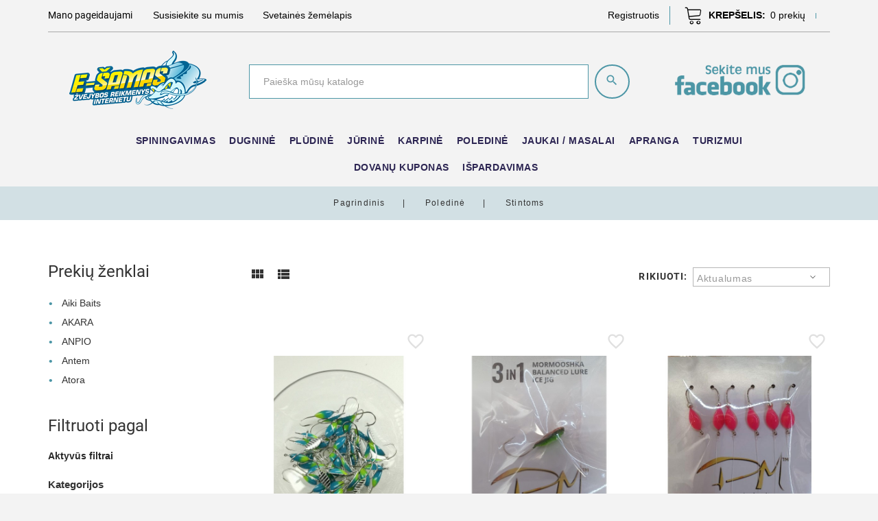

--- FILE ---
content_type: text/html; charset=utf-8
request_url: https://e-samas.lt/579-stintoms
body_size: 38976
content:
<!doctype html>
<html lang="lt">

  <head>
    
      
  <meta charset="utf-8">


  <meta http-equiv="x-ua-compatible" content="ie=edge">



  <title>Stintoms</title>
  <meta name="description" content="Viskas stintų žvejybai, nuo kranto ir ant ledo">
  <meta name="keywords" content="masalai poledinei žvejybai, stintoms">
        <link rel="canonical" href="https://e-samas.lt/579-stintoms">
    
          <link rel="alternate" href="https://e-samas.lt/579-stintoms" hreflang="lt-lt">
      



  <meta name="viewport" content="width=device-width, initial-scale=1">



  <link rel="icon" type="image/vnd.microsoft.icon" href="/img/favicon.ico?1582662802">
  <link rel="shortcut icon" type="image/x-icon" href="/img/favicon.ico?1582662802">



    <link rel="stylesheet" href="https://e-samas.lt/themes/PROD-25936/assets/cache/theme-a4a780327.css" type="text/css" media="all">




  
  <script type="text/javascript">
        var AdvancedEmailGuardData = {"meta":{"isGDPREnabled":true,"isLegacyOPCEnabled":false,"isLegacyMAModuleEnabled":false,"validationError":null},"settings":{"recaptcha":{"type":"v2_cbx","key":"6LczMNsqAAAAAPSh9Pt5XSghtlhw6SJlYjbYVEQg","forms":{"contact_us":{"size":"normal","align":"offset","offset":3},"register":{"size":"normal","align":"center","offset":1},"login":{"size":"normal","align":"center","offset":1},"reset_password":{"size":"normal","align":"center","offset":1},"quick_order":{"size":"normal","align":"center","offset":1},"newsletter":{"size":"normal","align":"left","offset":1},"write_review":{"size":"normal","align":"left","offset":1},"notify_when_in_stock":{"size":"normal","align":"left","offset":1},"send_to_friend":{"size":"normal","align":"left","offset":1}},"language":"browser","theme":"light","position":"bottomright","hidden":false,"deferred":false}},"context":{"ps":{"v17":true,"v17pc":true,"v17ch":false,"v16":false,"v161":false,"v15":false},"languageCode":"lt","pageName":"category"},"trans":{"genericError":"An error occurred, please try again."}};
        var JXHEADERACCOUNT_AVATAR = "";
        var JXHEADERACCOUNT_DISPLAY_STYLE = "twocolumns";
        var JXHEADERACCOUNT_DISPLAY_TYPE = "dropdown";
        var JXHEADERACCOUNT_FAPPID = "3200114016683820";
        var JXHEADERACCOUNT_FAPPSECRET = "3ba3b1b7d1ba66c8d962f7f66c74752e";
        var JXHEADERACCOUNT_FSTATUS = "1";
        var JXHEADERACCOUNT_GAPPID = "722123361303-r1hn6cl2afq5gihsv2905hrd9p7pn3jc.apps.googleusercontent.com";
        var JXHEADERACCOUNT_GAPPSECRET = "8vtnAOnWKRtfyZfnKRArqZ0T";
        var JXHEADERACCOUNT_GREDIRECT = "https:\/\/e-samas.lt\/index.php?fc=module&module=jxheaderaccount&controller=googlelogin";
        var JXHEADERACCOUNT_GSTATUS = "1";
        var JXHEADERACCOUNT_USE_AVATAR = "0";
        var JXHEADERACCOUNT_USE_REDIRECT = "1";
        var JXHEADERACCOUNT_VKAPPID = "demo";
        var JXHEADERACCOUNT_VKAPPSECRET = "demo";
        var JXHEADERACCOUNT_VKREDIRECT = "demo";
        var JXHEADERACCOUNT_VKSTATUS = "0";
        var added_to_wishlist = "The product was successfully added to your wishlist.";
        var back_btn_text = "Atgal";
        var btn_wishlist = "Mano pageidaujami";
        var change_name_wishlist = "Change name";
        var isLogged = false;
        var loggin_wishlist_required = "Turite prisijung\u0119s prie savo paskyros, kad gal\u0117tum\u0117te naudotis \u0161ita funkcija.";
        var logo_url = "\/img\/e-samaslt-logo-1582662802.jpg";
        var mywishlists_url = "https:\/\/e-samas.lt\/wishlists";
        var prestashop = {"cart":{"products":[],"totals":{"total":{"type":"total","label":"Viso","amount":0,"value":"0,00\u00a0\u20ac"},"total_including_tax":{"type":"total","label":"Viso (su PVM)","amount":0,"value":"0,00\u00a0\u20ac"},"total_excluding_tax":{"type":"total","label":"Viso (be PVM)","amount":0,"value":"0,00\u00a0\u20ac"}},"subtotals":{"products":{"type":"products","label":"Tarpin\u0117 suma","amount":0,"value":"0,00\u00a0\u20ac"},"discounts":null,"shipping":{"type":"shipping","label":"Pristatymas","amount":0,"value":"Nemokamas"},"tax":{"type":"tax","label":"PVM","amount":0,"value":"0,00\u00a0\u20ac"}},"products_count":0,"summary_string":"0 preki\u0173","vouchers":{"allowed":1,"added":[]},"discounts":[],"minimalPurchase":0,"minimalPurchaseRequired":""},"currency":{"name":"Euras","iso_code":"EUR","iso_code_num":"978","sign":"\u20ac"},"customer":{"lastname":null,"firstname":null,"email":null,"birthday":null,"newsletter":null,"newsletter_date_add":null,"optin":null,"website":null,"company":null,"siret":null,"ape":null,"is_logged":false,"gender":{"type":null,"name":null},"addresses":[]},"language":{"name":"Lietuvi\u0173","iso_code":"lt","locale":"lt-LT","language_code":"lt-lt","is_rtl":"0","date_format_lite":"Y-m-d","date_format_full":"Y-m-d H:i:s","id":2},"page":{"title":"","canonical":"https:\/\/e-samas.lt\/579-stintoms","meta":{"title":"Stintoms","description":"Viskas stint\u0173 \u017evejybai, nuo kranto ir ant ledo","keywords":"masalai poledinei \u017evejybai, stintoms","robots":"index"},"page_name":"category","body_classes":{"lang-lt":true,"lang-rtl":false,"country-LT":true,"currency-EUR":true,"layout-left-column":true,"page-category":true,"tax-display-enabled":true,"category-id-579":true,"category-Stintoms":true,"category-id-parent-71":true,"category-depth-level-3":true},"admin_notifications":[]},"shop":{"name":"e-samas.lt","logo":"\/img\/e-samaslt-logo-1582662802.jpg","stores_icon":"\/img\/logo_stores.png","favicon":"\/img\/favicon.ico"},"urls":{"base_url":"https:\/\/e-samas.lt\/","current_url":"https:\/\/e-samas.lt\/579-stintoms","shop_domain_url":"https:\/\/e-samas.lt","img_ps_url":"https:\/\/e-samas.lt\/img\/","img_cat_url":"https:\/\/e-samas.lt\/img\/c\/","img_lang_url":"https:\/\/e-samas.lt\/img\/l\/","img_prod_url":"https:\/\/e-samas.lt\/img\/p\/","img_manu_url":"https:\/\/e-samas.lt\/img\/m\/","img_sup_url":"https:\/\/e-samas.lt\/img\/su\/","img_ship_url":"https:\/\/e-samas.lt\/img\/s\/","img_store_url":"https:\/\/e-samas.lt\/img\/st\/","img_col_url":"https:\/\/e-samas.lt\/img\/co\/","img_url":"https:\/\/e-samas.lt\/themes\/PROD-25936\/assets\/img\/","css_url":"https:\/\/e-samas.lt\/themes\/PROD-25936\/assets\/css\/","js_url":"https:\/\/e-samas.lt\/themes\/PROD-25936\/assets\/js\/","pic_url":"https:\/\/e-samas.lt\/upload\/","pages":{"address":"https:\/\/e-samas.lt\/adresas","addresses":"https:\/\/e-samas.lt\/adresai","authentication":"https:\/\/e-samas.lt\/prisijungimas","cart":"https:\/\/e-samas.lt\/krepselis","category":"https:\/\/e-samas.lt\/index.php?controller=category","cms":"https:\/\/e-samas.lt\/index.php?controller=cms","contact":"https:\/\/e-samas.lt\/susisiekite-su-mumis","discount":"https:\/\/e-samas.lt\/nuolaida","guest_tracking":"https:\/\/e-samas.lt\/svecio-paskyra","history":"https:\/\/e-samas.lt\/uzsakymo-istorija","identity":"https:\/\/e-samas.lt\/asmenine-informacija","index":"https:\/\/e-samas.lt\/","my_account":"https:\/\/e-samas.lt\/mano-paskyra","order_confirmation":"https:\/\/e-samas.lt\/uzsakymo-patvirtinimas","order_detail":"https:\/\/e-samas.lt\/index.php?controller=order-detail","order_follow":"https:\/\/e-samas.lt\/uzsakymo-sekimas","order":"https:\/\/e-samas.lt\/uzsakymas","order_return":"https:\/\/e-samas.lt\/index.php?controller=order-return","order_slip":"https:\/\/e-samas.lt\/kredito-kvitas","pagenotfound":"https:\/\/e-samas.lt\/Puslapis-nerastas","password":"https:\/\/e-samas.lt\/slaptazodzio-atkurimas","pdf_invoice":"https:\/\/e-samas.lt\/index.php?controller=pdf-invoice","pdf_order_return":"https:\/\/e-samas.lt\/index.php?controller=pdf-order-return","pdf_order_slip":"https:\/\/e-samas.lt\/index.php?controller=pdf-order-slip","prices_drop":"https:\/\/e-samas.lt\/ispardavimas","product":"https:\/\/e-samas.lt\/index.php?controller=product","search":"https:\/\/e-samas.lt\/paieska","sitemap":"https:\/\/e-samas.lt\/svetain\u0117s strukt\u016bra","stores":"https:\/\/e-samas.lt\/parduotuves","supplier":"https:\/\/e-samas.lt\/tiekejai","register":"https:\/\/e-samas.lt\/prisijungimas?create_account=1","order_login":"https:\/\/e-samas.lt\/uzsakymas?login=1"},"alternative_langs":{"lt-lt":"https:\/\/e-samas.lt\/579-stintoms"},"theme_assets":"\/themes\/PROD-25936\/assets\/","actions":{"logout":"https:\/\/e-samas.lt\/?mylogout="},"no_picture_image":{"bySize":{"small_default_products":{"url":"https:\/\/e-samas.lt\/img\/p\/lt-default-small_default_products.jpg","width":100,"height":100},"cart_default":{"url":"https:\/\/e-samas.lt\/img\/p\/lt-default-cart_default.jpg","width":150,"height":150},"small_default":{"url":"https:\/\/e-samas.lt\/img\/p\/lt-default-small_default.jpg","width":330,"height":330},"medium_default":{"url":"https:\/\/e-samas.lt\/img\/p\/lt-default-medium_default.jpg","width":400,"height":400},"home_default":{"url":"https:\/\/e-samas.lt\/img\/p\/lt-default-home_default.jpg","width":550,"height":550},"large_default":{"url":"https:\/\/e-samas.lt\/img\/p\/lt-default-large_default.jpg","width":1000,"height":1000}},"small":{"url":"https:\/\/e-samas.lt\/img\/p\/lt-default-small_default_products.jpg","width":100,"height":100},"medium":{"url":"https:\/\/e-samas.lt\/img\/p\/lt-default-medium_default.jpg","width":400,"height":400},"large":{"url":"https:\/\/e-samas.lt\/img\/p\/lt-default-large_default.jpg","width":1000,"height":1000},"legend":""}},"configuration":{"display_taxes_label":true,"display_prices_tax_incl":true,"is_catalog":false,"show_prices":true,"opt_in":{"partner":false},"quantity_discount":{"type":"discount","label":"Nuolaida"},"voucher_enabled":1,"return_enabled":0},"field_required":[],"breadcrumb":{"links":[{"title":"Pagrindinis","url":"https:\/\/e-samas.lt\/"},{"title":"Poledin\u0117","url":"https:\/\/e-samas.lt\/71-poledine"},{"title":"Stintoms","url":"https:\/\/e-samas.lt\/579-stintoms"}],"count":3},"link":{"protocol_link":"https:\/\/","protocol_content":"https:\/\/"},"time":1768835558,"static_token":"be26349d484a75d4671449332a16a1d0","token":"12a8e46d66fe62ddb982ec7b624b82bc"};
        var psr_icon_color = "#4C96A6";
        var share_btn_text = "Share";
        var use_blog_search = false;
        var use_jx_ajax_search = false;
        var wishlist_no_product = "No products in this wishlist";
        var wishlist_title_step_1 = "Step 1";
        var wishlist_title_step_1_desc = "(Select a layout to create an image that you post it)";
        var wishlist_title_step_2 = "Step 2";
        var wishlist_title_step_2_desc = "(To add to the image of the cell)";
      </script>
  
    <!-- Global site tag (gtag.js) - Google Analytics -->
<script async src="https://www.googletagmanager.com/gtag/js?id=G-J1169ZMH8V"></script>
<script>
  window.dataLayer = window.dataLayer || [];
  function gtag(){dataLayer.push(arguments);}
  gtag('js', new Date());

  gtag('config', 'G-J1169ZMH8V');
</script>
  



  <script type="text/javascript">
            var JX_PLG_LIVE_MODE = 1;
            var JX_PLG_TYPE = 'rollover';
            var JX_PLG_ROLLOVER_ANIMATION = 'horizontal_slide';
            var JX_PLG_DISPLAY_ITEMS = 8;
            var JX_PLG_USE_CAROUSEL = false;
            var JX_PLG_CAROUSEL_NB = 3;
            var JX_PLG_USE_PAGER = false;
            var JX_PLG_USE_CONTROLS = false;
    </script><script type="text/javascript">
            var PS_DISPLAY_JQZOOM = false;
            var JXPRODUCTZOOMER_LIVE_MODE = 1;
            var JXPRODUCTZOOMER_FANCY_BOX = 1;
            var JXPRODUCTZOOMER_EXTENDED_SETTINGS = 1;
            var JXPRODUCTZOOMER_IMAGE_CHANGE_EVENT = false;
            var JXPRODUCTZOOMER_ZOOM_LEVEL = 1;
            var JXPRODUCTZOOMER_ZOOM_SCROLL = 1;
            var JXPRODUCTZOOMER_ZOOM_SCROLL_INCREMENT = 0.1;
            var JXPRODUCTZOOMER_ZOOM_MIN_LEVEL = false;
            var JXPRODUCTZOOMER_ZOOM_MAX_LEVEL = false;
            var JXPRODUCTZOOMER_ZOOM_EASING = 1;
            var JXPRODUCTZOOMER_ZOOM_EASING_AMOUNT = 12;
            var JXPRODUCTZOOMER_ZOOM_LENS_SIZE = 200;
            var JXPRODUCTZOOMER_ZOOM_WINDOW_WIDTH = 400;
            var JXPRODUCTZOOMER_ZOOM_WINDOW_HEIGHT = 400;
            var JXPRODUCTZOOMER_ZOOM_WINDOW_OFFSET_X = false;
            var JXPRODUCTZOOMER_ZOOM_WINDOW_OFFSET_Y = false;
            var JXPRODUCTZOOMER_ZOOM_WINDOW_POSITION = 1;
            var JXPRODUCTZOOMER_ZOOM_WINDOW_BG_COLOUR = '#ffffff';
            var JXPRODUCTZOOMER_ZOOM_FADE_IN = 200;
            var JXPRODUCTZOOMER_ZOOM_FADE_OUT = 200;
            var JXPRODUCTZOOMER_ZOOM_WINDOW_FADE_IN = 200;
            var JXPRODUCTZOOMER_ZOOM_WINDOW_FADE_OUT = 200;
            var JXPRODUCTZOOMER_ZOOM_WINDOW_TINT_FADE_IN = 200;
            var JXPRODUCTZOOMER_ZOOM_WINDOW_TINT_FADE_OUT = 200;
            var JXPRODUCTZOOMER_ZOOM_BORDER_SIZE = 4;
            var JXPRODUCTZOOMER_ZOOM_SHOW_LENS = 1;
            var JXPRODUCTZOOMER_ZOOM_BORDER_COLOR = '#888888';
            var JXPRODUCTZOOMER_ZOOM_LENS_BORDER_SIZE = 2;
            var JXPRODUCTZOOMER_ZOOM_LENS_BORDER_COLOR = '#333333';
            var JXPRODUCTZOOMER_ZOOM_LENS_SHAPE = 'square';
            var JXPRODUCTZOOMER_ZOOM_TYPE = 'lens';
            var JXPRODUCTZOOMER_ZOOM_CONTAIN_LENS_ZOOM = 1;
            var JXPRODUCTZOOMER_ZOOM_LENS_COLOUR = '#f3f3f3';
            var JXPRODUCTZOOMER_ZOOM_LENS_OPACITY = 0.4;
            var JXPRODUCTZOOMER_ZOOM_TINT = false;
            var JXPRODUCTZOOMER_ZOOM_TINT_COLOUR = '#333333';
            var JXPRODUCTZOOMER_ZOOM_TINT_OPACITY = 0.4;
            var JXPRODUCTZOOMER_ZOOM_CURSOR = 'default';
            var JXPRODUCTZOOMER_ZOOM_RESPONSIVE = 1;
        var JXPRODUCTZOOMER_IS_MOBILE = false;
</script>  <script async src="https://www.googletagmanager.com/gtag/js?id=G-J1169ZMH8V"></script>
  <script>
    window.dataLayer = window.dataLayer || [];
    function gtag(){dataLayer.push(arguments);}
    gtag('js', new Date());
    gtag(
      'config',
      'G-J1169ZMH8V',
      {
        'debug_mode':false
                              }
    );
  </script>

 <script type="text/javascript">
          document.addEventListener('DOMContentLoaded', function() {
        $('article[data-id-product="977"] a.quick-view').on(
                "click",
                function() {
                    gtag("event", "select_item", {"send_to":"G-J1169ZMH8V","items":{"item_id":977,"item_name":"RITĖ SHIMANO ULTEGRA 5500 XTD","quantity":1,"price":159,"currency":"EUR","index":0,"item_brand":"Shimano","item_category":"pagrindinis","item_list_id":"category","item_variant":""}})
                });$('article[data-id-product="1069"] a.quick-view').on(
                "click",
                function() {
                    gtag("event", "select_item", {"send_to":"G-J1169ZMH8V","items":{"item_id":1069,"item_name":"Echolotas Sonaras Deeper Chirp+","quantity":1,"price":299,"currency":"EUR","index":1,"item_brand":"DEEPER","item_category":"pagrindinis","item_list_id":"category","item_variant":""}})
                });$('article[data-id-product="1071"] a.quick-view').on(
                "click",
                function() {
                    gtag("event", "select_item", {"send_to":"G-J1169ZMH8V","items":{"item_id":1071,"item_name":"Echolotas Sonaras Deeper Pro+","quantity":1,"price":199,"currency":"EUR","index":2,"item_brand":"DEEPER","item_category":"pagrindinis","item_list_id":"category","item_variant":""}})
                });$('article[data-id-product="1067"] a.quick-view').on(
                "click",
                function() {
                    gtag("event", "select_item", {"send_to":"G-J1169ZMH8V","items":{"item_id":1067,"item_name":"MASALAS SAVAGE GEAR FAT TAIL SPIN 6,5CM","quantity":1,"price":8.5,"currency":"EUR","index":3,"item_brand":"SAVAGE GEAR","item_category":"spiningavimas","item_list_id":"category","item_variant":""}})
                });
      });
    </script>

    <script>
        var prefix = '';
        var sufix = '';

        function getURLParameter(url, name) {
            return (RegExp(name + '=' + '(.+?)(&|$)').exec(url)||[,null])[1];
        }

        !function(f,b,e,v,n,t,s){if(f.fbq)return;n=f.fbq=function(){n.callMethod?
        n.callMethod.apply(n,arguments):n.queue.push(arguments)};if(!f._fbq)f._fbq=n;
        n.push=n;n.loaded=!0;n.version='2.0';n.queue=[];t=b.createElement(e);t.async=!0;
        t.src=v;s=b.getElementsByTagName(e)[0];s.parentNode.insertBefore(t,s)}(window,
        document,'script','https://connect.facebook.net/en_US/fbevents.js');
        fbq('init', '2249550578678680');
        

                    fbq('track', "PageView");
        
                            
        
                            
                                                        
        
                        
                                                
                                                
        
    </script>



<meta name="verify-paysera" content="e3a0d06673b27890dd174c3ddc06f525">

    
  </head>

  <body id="category" class="lang-lt country-lt currency-eur layout-left-column page-category tax-display-enabled category-id-579 category-stintoms category-id-parent-71 category-depth-level-3">

    
      
    

    <main>
      
              

      <header id="header">
        
          <!-- Load Facebook SDK for JavaScript -->
      <div id="fb-root"></div>
      <script>
        window.fbAsyncInit = function() {
          FB.init({
            xfbml            : true,
            version          : 'v5.0'
          });
        };

        (function(d, s, id) {
        var js, fjs = d.getElementsByTagName(s)[0];
        if (d.getElementById(id)) return;
        js = d.createElement(s); js.id = id;
        js.src = 'https://connect.facebook.net/en_US/sdk/xfbml.customerchat.js';
        fjs.parentNode.insertBefore(js, fjs);
      }(document, 'script', 'facebook-jssdk'));</script>

      <!-- Your customer chat code -->
      <div class="fb-customerchat"
        attribution=setup_tool
        page_id="602467606447362"
  theme_color="#4c96a6"
  logged_in_greeting="Sveiki! Kuo galime padėti?"
  logged_out_greeting="Sveiki! Kuo galime padėti?"
		   greeting_dialog_display="hide">
      </div> 
	 
  <div class="wrapper it_HGRLLECCDOWZ enableToTopButton container"><div class="row it_QUURHLAEZPYS header-mobile d-md-none py-2"><div class="it_SJHMVBHAKFTZ col-12 col-sm-12 col-md-12    d-flex align-items-center justify-content-around">  <div class="mobile_for_menu"></div>
<div class="row it_NMWQPQDSTRQN no-gutters js-dropdown"><div class="it_TQUMADFUYNAR       js-dropdown-toggle fl-line-icon-set-cogwheel8 settings-toggle"></div><div class="it_YSCNNRYPDVYY       dropdown-menu settings-menu">  <div class="mobile_for_wrapper-links"></div>
  <div class="mobile_for_lang"></div>
  <div class="mobile_for_curr"></div>
</div></div>  <div class="mobile_for_account"></div>
  <div class="mobile_for_shopping-cart"></div>
  <div class="mobile_for_search"></div>
</div></div><div class="row it_XMPXBYBWOGBG d-none d-md-flex header-nav justify-content-md-between py-md-1"><div class="it_CIUKNWFTTTLB col-12 col-sm-12 col-md-auto    d-flex align-items-center desktop_for_wrapper-links"><div class="module mr-md-2 mr-xl-3"><div class="jxwishlist-link">
  <a href="https://e-samas.lt/wishlists">
    <i class="material-icons-favorite_border" aria-hidden="true"></i>
    <span>Mano pageidaujami</span>
  </a>
</div></div><div class="module ">  <div class="link-block">
    <h3 class="d-none link_block_displayNav">Nuorodos</h3>
    <h3 class="d-none link_block_displayNav" data-target="#link_block_displayNav" data-toggle="collapse">
      Nuorodos
      <i class="fa fa-angle-down" aria-hidden="true"></i>
    </h3>
    <ul id="link_block_displayNav" class="mb-0 d-flex flex-column flex-md-row flex-wrap">
              <li>
          <a
                  id="link-static-page-contact-3"
                  class="cms-page-link"
                  href="https://e-samas.lt/susisiekite-su-mumis"
                  title="Naudokite formą norėdami su mumis susisiekti">
            Susisiekite su mumis
          </a>
        </li>
              <li>
          <a
                  id="link-static-page-sitemap-3"
                  class="cms-page-link"
                  href="https://e-samas.lt/svetainės struktūra"
                  title="Dingo? Pabandykite ieškoti dar kartą">
            Svetainės žemėlapis
          </a>
        </li>
          </ul>
  </div>
</div></div><div class="it_KKTXTNODUEDJ col-12 col-sm-12 col-md-auto    d-flex align-items-center justify-content-end divider-list"><div class="module mr-3 mr-xl-0 desktop_for_account"><div class="jx-header-account dropdown js-dropdown dropdown">
  <a href="#" role="button" data-toggle="dropdown" class="dropdown-toggle">
          <i class="fl-line-icon-set-profile7" aria-hidden="true"></i>
      <span>
        Registruotis
      </span>
      </a>
      <div class="dropdown-menu dropdown-menu-right">
      
<div class="jx-header-account-wrapper twocolumns">
      <div id="login-content-displayNav2" class="header-login-content login-content active">
      <form action="https://e-samas.lt/prisijungimas" method="post">
        <h2 class="text-center jx-header-title"><span>Prisijungti</span></h2>
        <div class="main-help-block"><ul></ul></div>
        <section>
                                
  
    <input type="hidden" name="back" value="">
  


                      
  <div class="form-group row no-gutters">

    <div class="label-auto-width col-3 col-sm-2 d-none">
              <label>
          El.paštas
        </label>
          </div>


    <div class="form-control-content col-12 text-left">

      
        
          <input
            class="form-control"
            name="email"
            type="email"
            value=""
                        placeholder="El.paštas"
                      
                        required          >
                  

      
    </div>
    
      
    
  </div>


                      
  <div class="form-group row no-gutters">

    <div class="label-auto-width col-3 col-sm-2 d-none">
              <label>
          Slaptažodis
        </label>
          </div>


    <div class="form-control-content col-12 text-left">

      
        
          <div class="input-group">
            <input
              class="form-control js-visible-password"
              name="password"
              type="password"
              value=""
              placeholder="Slaptažodis"
              pattern=".{5,}"
              required            >
            <div class="input-group-append">
              <div class="input-group-text" data-action="show-password">
                <i class="fa fa-eye" aria-hidden="true"></i>
              </div>
            </div>
          </div>
        

      
    </div>
    
      
    
  </div>


                  </section>
        <div class="header-login-footer mt-3">
          <button type="submit" name="HeaderSubmitLogin" class="btn btn-secondary btn-lg w-100 mb-1">
            Prisijungti
          </button>
          <div class="register-link nav d-block mb-2">
            <a class="btn btn-primary btn-lg w-100" href="https://e-samas.lt/prisijungimas?create_account=1"  data-link-action="display-register-form">
              Neturite paskyros? Susikurkite ją čia
            </a>
          </div>
          <div class="nav d-block mb-1">
            <a class="forgot-password btn-link" href="https://e-samas.lt/slaptazodzio-atkurimas" >
              Pamiršote slaptažodį?
            </a>
          </div>
            <div class="clearfix social-login-buttons row align-items-center justify-content-center mt-3">
	  <span class="col-auto">Junkis per:</span>
          <div class="col-auto">
        <a href="https://e-samas.lt/module/jxheaderaccount/facebooklogin" title="Prisijungti su Facebook paskyra">
          <i class="fa fa-facebook" aria-hidden="true"></i><span class="d-none">Facebook Login</span>
        </a>
      </div>
              <div class="col-auto">
        <a href="https://e-samas.lt/module/jxheaderaccount/googlelogin?back=https%3A%2F%2Fe-samas.lt%2F" title="Prisijungti su Google paskyra">
          <i class="fa fa-google-plus" aria-hidden="true"></i><span class="d-none">Google Login</span>
        </a>
      </div>
          </div>

        </div>
      </form>
    </div>
    <div id="create-account-content-displayNav2" class="header-login-content create-account-content">
      <form action="https://e-samas.lt/prisijungimas" method="post" class="std">
        <h2 class="jx-header-title text-center"><span>Susikurkite paskyrą</span></h2>
        
        <div class="main-help-block"><ul></ul></div>
        <section>
                                
  <div class="form-group row no-gutters">

    <div class="label-auto-width col-3 col-sm-2 d-none">
              <label>
          Vardas
        </label>
          </div>


    <div class="form-control-content col-12 text-left">

      
        
          <input
            class="form-control"
            name="firstname"
            type="text"
            value=""
                        placeholder="Vardas"
                      
                        required          >
                  

      
    </div>
    
      
    
  </div>


                      
  <div class="form-group row no-gutters">

    <div class="label-auto-width col-3 col-sm-2 d-none">
              <label>
          Pavardė
        </label>
          </div>


    <div class="form-control-content col-12 text-left">

      
        
          <input
            class="form-control"
            name="lastname"
            type="text"
            value=""
                        placeholder="Pavardė"
                      
                        required          >
                  

      
    </div>
    
      
    
  </div>


                      
  <div class="form-group row no-gutters">

    <div class="label-auto-width col-3 col-sm-2 d-none">
              <label>
          El.paštas
        </label>
          </div>


    <div class="form-control-content col-12 text-left">

      
        
          <input
            class="form-control"
            name="email"
            type="email"
            value=""
                        placeholder="El.paštas"
                      
                        required          >
                  

      
    </div>
    
      
    
  </div>


                      
  <div class="form-group row no-gutters">

    <div class="label-auto-width col-3 col-sm-2 d-none">
              <label>
          Slaptažodis
        </label>
          </div>


    <div class="form-control-content col-12 text-left">

      
        
          <div class="input-group">
            <input
              class="form-control js-visible-password"
              name="password"
              type="password"
              value=""
              placeholder="Slaptažodis"
              pattern=".{5,}"
              required            >
            <div class="input-group-append">
              <div class="input-group-text" data-action="show-password">
                <i class="fa fa-eye" aria-hidden="true"></i>
              </div>
            </div>
          </div>
        

      
    </div>
    
      
    
  </div>


                      
  <div class="form-group row no-gutters form-check-radio">

    <div class="label-auto-width col-3 col-sm-2 d-none">
          </div>


    <div class="form-control-content col-12 text-left">

      
        
          <div class="custom-control custom-checkbox">
            <label>
              <input class="custom-control-input" name="psgdpr" type="checkbox" value="1" required>
              <span class="custom-control-label">Aš sutinku su <a href="https://e-samas.lt/content/3-prikimo-taisykles-ir-grazinimo-salygos" target="_blank" rel="noreferrer noopener"><span>Pirkimo taisyklėmis</span></a> ir <a href="https://e-samas.lt/content/2-privatumo-politika" target="_blank" rel="noreferrer noopener"><span>Privatumo politikos</span></a> sąlygomis.</span>
            </label>
          </div>
        

      
    </div>
    
      
    
  </div>


                  </section>
        <div class="header-login-footer mt-3">
          
          <div class="submit clearfix">
            <input type="hidden" name="email_create" value="1"/>
            <input type="hidden" name="is_new_customer" value="1"/>
            <input type="hidden" class="hidden" name="back" value="my-account"/>
            <button type="submit" name="submitAccount" class="btn btn-secondary btn-lg w-100 mb-1">
              Registruotis
            </button>
            <div class="button-login nav d-block">
              <a href="#login-content-displayNav2" data-toggle="tab" class="btn btn-primary btn-lg w-100 mb-1">
                Atgal į prisijungimo puslapį
              </a>
            </div>
          </div>
        </div>
      </form>
    </div>
    <div id="forgot-password-content-displayNav2" class="header-login-content forgot-password-content">
      <form action="" method="post" class="std">
      <section>
          <h2 class="jx-header-title text-center"><span>Pamiršote slaptažodį?</span></h2>
          <div class="main-help-block"><ul></ul></div>
          <p>Įveskite el. pašto adresą, kurį naudojote registruodamiesi. Jūs gausite laikiną nuorodą iš naujo nustatyti slaptažodį.</p>
          <fieldset>
            <div class="form-group">
              <div class="email">
                <input
                  class="form-control"
                  type="email"
                  name="email"
                  value=""
                  placeholder="El.paštas"
                  required
                >
              </div>
            </div>
            <div class="submit clearfix mt-3">
              <button class="form-control-submit btn btn-secondary btn-lg w-100 mb-1" name="submit" type="submit">
                Siųsti atstatymo nuorodą
              </button>
            </div>
          </fieldset>
        </section>
        <div class="header-login-footer">
          <div class="button-login nav d-block">
            <a href="#login-content-displayNav2" data-toggle="tab" class="btn btn-primary btn-lg w-100">
              Atgal į prisijungimo puslapį
            </a>
          </div>
        </div>
      </form>
    </div>
  </div>    </div>
  </div></div><div class="module mr-3 mr-xl-0 desktop_for_shopping-cart"><div class="ps_shoppingcart">
  <a class="shoopingcart-toggle d-flex align-items-center" rel="nofollow" href="#" title="View Cart" role="button"
     data-toggle="modal" data-target="#ps-shoppingcart-modal">
    <i class="linearicons-cart" aria-hidden="true"></i>
    <span class="cart-products-label mr-1">Krepšelis:</span>
    <span class="blockcart" data-refresh-url="//e-samas.lt/module/ps_shoppingcart/ajax">
      <span class="cart-products-count">0</span>
      <span class="cart-products-count-text"> prekių</span>
    </span>
  </a>
  <div id="ps-shoppingcart-modal" class="modal fade modal-close-inside right" tabindex="-1" role="dialog">
    <div class="modal-dialog" role="document">
      <div class="modal-content">
        <button type="button" class="close material-icons-close" data-dismiss="modal" aria-label="Close"
                aria-hidden="true"></button>
        <div class="modal-body">
          <div class="block-cart-body">
            <h2 class="cart-summary-header text-center mb-3"><span>Krepšelis</span></h2>
                          <div class="no-items alert alert-info">Jūsų krepšelyje nėra prekių</div>
                        <div class="cart-subtotals">
                                                <div class="cart-products d-flex flex-wrap justify-content-between">
                    <span class="label">Tarpinė suma</span>
                    <span class="value">0,00 €</span>
                                      </div>
                                                                                              <div class="cart-shipping d-flex flex-wrap justify-content-between">
                    <span class="label">Pristatymas</span>
                    <span class="value">Nemokamas</span>
                                      </div>
                                                                <div class="cart-tax d-flex flex-wrap justify-content-between">
                    <span class="label">PVM</span>
                    <span class="value">0,00 €</span>
                                      </div>
                                          </div>
            <div class="cart-total d-flex flex-wrap justify-content-between align-items-center mt-1">
              <strong class="label">Viso</strong>
              <strong class="value price">0,00 €</strong>
            </div>
            <div class="cart-footer mt-3">
                            <span class="btn btn-default btn-md" data-dismiss="modal">Tęsti apsipirkimą</span>
            </div>
          </div>
        </div>
      </div>
    </div>
  </div>
</div></div><div class="module mr-2 mr-xl-0 desktop_for_lang"></div></div></div><div class="row it_PCWJJOBUHBPI header-top align-items-center justify-content-md-between py-4 pt-md-2 pb-md-0 text-center text-sm-left"><div class="it_JYFUJWFQOAUP col-12 col-sm-12 col-md-12 col-lg-3 col-xl-3 col-xxl-3 order-md-1 text-center">  <a class="jxml-logo" href="https://e-samas.lt/" title="e-samas.lt">
    <img class="logo img-fluid" src="/img/e-samaslt-logo-1582662802.jpg" alt="e-samas.lt" />
  </a>
</div><div class="it_ZFEQGNMIENUK col-12 col-sm-12 col-md-12 col-lg-6 col-xl-6 col-xxl-6 order-md-2 header-search"><div class="module "><!-- Block search module TOP -->
<div id="search_widget" class="search-widget" data-search-controller-url="//e-samas.lt/paieska">
	<form class="input-group" method="get" action="//e-samas.lt/paieska">
		<input type="hidden" name="controller" value="search">
		<input class="form-control" type="text" name="s" value="" placeholder="Paieška mūsų kataloge" aria-label="Paieška">
		<div class="input-group-append">
			<button class="input-group-btn btn btn-default-border btn-sm" type="submit">
				<i class="material-icons-search" aria-hidden="true"></i>
			</button>
		</div>
	</form>
</div>
<!-- /Block search module TOP -->
</div></div><div class="it_ZMFTTGBSVCGT col-12 col-sm-12 col-md-12 col-lg-3 col-xl-3 col-xxl-3 order-md-3 text-center">  <div class="jxml-html no-title">
    <h3 class="jxml-html-title">sekite-mus-facebook</h3>
          <div class="jxml-html-description">
        <div class="social-links"><a href="https://www.facebook.com/zuklesreikmenyssamas/" style="padding-right: 2px"><img src="https://e-samas.lt/img/cms/sekite-mus-facebook-color.png" alt="follow facebook" width="140" /></a> <a href="https://www.instagram.com/e_samas.lt/"><img src="https://e-samas.lt/img/cms/sekite-mus-insta.png" alt="follow instagram" width="44" /></a></div>
      </div>
      </div>
</div></div><div class="row it_XOISTVTTVELH pt-md-1 pb-md-3 justify-content-center"><div class="it_AHEQGNNRGBID col-12 col-sm-12     d-none d-md-flex align-items-center justify-content-center"><div class="module sticky-menu desktop_for_menu">  <div class="displayTop_menu top-level jxmegamenu_item default-menu top-global">
    <div class="menu-title jxmegamenu_item d-md-none">
      <i class="fl-line-icon-set-multiple18" aria-hidden="true"></i>
      <span>Menu</span>
    </div>
    <ul class="jxmegamenu clearfix top-level-menu jxmegamenu_item">
              <li class=" simple top-level-menu-li jxmegamenu_item it_89005970">
                      <a class="it_89005970 top-level-menu-li-a jxmegamenu_item" href="https://e-samas.lt/63-spiningavimas">
                      Spiningavimas                                    </a>
                                <ul class="is-simplemenu jxmegamenu_item first-level-menu it_89005970">
                                    <li class="category">
                                <a href="https://e-samas.lt/72-meskeres" title="Meškerės">Meškerės</a>
                <ul>
          <li class="category">
        <a href="https://e-samas.lt/84-mikado-meskeres-spiningavimui" title="Mikado">Mikado</a>
              </li>
          <li class="category">
        <a href="https://e-samas.lt/85-pontoon-21-meskeres-spiningavimui" title="Pontoon 21">Pontoon 21</a>
              </li>
          <li class="category">
        <a href="https://e-samas.lt/86-st-croix-meskeres-spiningavimui" title="St. Croix">St. Croix</a>
              </li>
          <li class="category">
        <a href="https://e-samas.lt/87-savage-gear-meskeres-spiningavimui" title="Savage Gear ">Savage Gear </a>
                    <ul>
          <li class="category">
        <a href="https://e-samas.lt/789-goby-shad-20cm" title="Goby Shad 20cm">Goby Shad 20cm</a>
              </li>
      </ul>
              </li>
          <li class="category">
        <a href="https://e-samas.lt/88-shimano-meskeres-spiningavimui" title="Shimano">Shimano</a>
              </li>
          <li class="category">
        <a href="https://e-samas.lt/89-favorite" title="Favorite">Favorite</a>
              </li>
          <li class="category">
        <a href="https://e-samas.lt/90-major-craft-meskeres-spiningavimui" title="Major Craft">Major Craft</a>
              </li>
          <li class="category">
        <a href="https://e-samas.lt/91-okuma-meskeres-spiningavimui" title="Okuma">Okuma</a>
              </li>
          <li class="category">
        <a href="https://e-samas.lt/92-daiwa-meskeres-spiningavimui" title="Daiwa">Daiwa</a>
              </li>
          <li class="category">
        <a href="https://e-samas.lt/93-palms" title="Palms">Palms</a>
              </li>
          <li class="category">
        <a href="https://e-samas.lt/703-crazy-fish" title="Crazy Fish">Crazy Fish</a>
              </li>
      </ul>
          </li>
        <li class="category">
                                <a href="https://e-samas.lt/73-rites" title="Ritės">Ritės</a>
                <ul>
          <li class="category">
        <a href="https://e-samas.lt/94-mikado-rites-spiningavimui" title="Mikado">Mikado</a>
              </li>
          <li class="category">
        <a href="https://e-samas.lt/95-shimano-rites-spiningavimui" title="Shimano">Shimano</a>
              </li>
          <li class="category">
        <a href="https://e-samas.lt/158-daiwa-rites-spiningivimui" title="Daiwa">Daiwa</a>
              </li>
          <li class="category">
        <a href="https://e-samas.lt/159-okuma-rites-spiningavimui" title="Okuma">Okuma</a>
              </li>
          <li class="category">
        <a href="https://e-samas.lt/160-ryobi-rites-spiningavimui" title="Ryobi">Ryobi</a>
              </li>
          <li class="category">
        <a href="https://e-samas.lt/161-atsarginiai-bugneliai" title="Atsarginiai būgneliai">Atsarginiai būgneliai</a>
              </li>
          <li class="category">
        <a href="https://e-samas.lt/722-savage-gear" title="Savage Gear">Savage Gear</a>
              </li>
      </ul>
          </li>
        <li class="category">
                                <a href="https://e-samas.lt/74-valai" title="Valai">Valai</a>
                <ul>
          <li class="category">
        <a href="https://e-samas.lt/96-pinti-valai-spiningavimui" title="Pinti valai">Pinti valai</a>
                    <ul>
          <li class="category">
        <a href="https://e-samas.lt/162-mikado-pinti-valai-spiningavimui" title="Mikado">Mikado</a>
              </li>
          <li class="category">
        <a href="https://e-samas.lt/163-sunline-pinti-valai-spiningavimui" title="Sunline">Sunline</a>
              </li>
          <li class="category">
        <a href="https://e-samas.lt/164-ygk-pinti-valai-spiningavimui" title="YGK">YGK</a>
              </li>
          <li class="category">
        <a href="https://e-samas.lt/165-daiwa-pinti-valai-spiningavimui" title="Daiwa">Daiwa</a>
              </li>
          <li class="category">
        <a href="https://e-samas.lt/730-shimano-pinti-valai-spiningavimui" title="Shimano">Shimano</a>
              </li>
          <li class="category">
        <a href="https://e-samas.lt/743-varivas" title="VARIVAS">VARIVAS</a>
              </li>
          <li class="category">
        <a href="https://e-samas.lt/744-mistrall" title="MISTRALL">MISTRALL</a>
              </li>
          <li class="category">
        <a href="https://e-samas.lt/747-power-pro" title="POWER PRO">POWER PRO</a>
              </li>
          <li class="category">
        <a href="https://e-samas.lt/749-gosen" title="GOSEN">GOSEN</a>
              </li>
          <li class="category">
        <a href="https://e-samas.lt/811-seaguar" title="SEAGUAR">SEAGUAR</a>
              </li>
          <li class="category">
        <a href="https://e-samas.lt/812-sufix" title="SUFIX">SUFIX</a>
              </li>
      </ul>
              </li>
          <li class="category">
        <a href="https://e-samas.lt/97-monofilamentiniai-valai-spiningavimui" title="Monofilamentiniai valai">Monofilamentiniai valai</a>
                    <ul>
          <li class="category">
        <a href="https://e-samas.lt/166-mikado-monofilamentiniai-valai-spiningavimui" title="Mikado">Mikado</a>
              </li>
          <li class="category">
        <a href="https://e-samas.lt/167-stroft-monofilamentiniai-valai-spiningavimui" title="Stroft">Stroft</a>
              </li>
          <li class="category">
        <a href="https://e-samas.lt/168-shimano-monofilamentiniai-valai-spiningavimui" title="Shimano">Shimano</a>
              </li>
      </ul>
              </li>
          <li class="category">
        <a href="https://e-samas.lt/98-fluorokarboniniai-valai-spiningavimui" title="Fluorokarboniniai valai">Fluorokarboniniai valai</a>
                    <ul>
          <li class="category">
        <a href="https://e-samas.lt/169-mikado-fluorokarboniniai-valai-spiningavimui" title="Mikado">Mikado</a>
              </li>
          <li class="category">
        <a href="https://e-samas.lt/170-yamatoyo-fluorokarboniniai-valai-spiningavimui" title="Yamatoyo">Yamatoyo</a>
              </li>
          <li class="category">
        <a href="https://e-samas.lt/171-daiwa-fluorokarboniniai-valai-spiningavimui" title="Daiwa">Daiwa</a>
              </li>
          <li class="category">
        <a href="https://e-samas.lt/172-savage-gear-fluorokarboniniai-valai-spiningavimui" title="Savage Gear">Savage Gear</a>
              </li>
          <li class="category">
        <a href="https://e-samas.lt/595-sufix" title="Sufix">Sufix</a>
              </li>
          <li class="category">
        <a href="https://e-samas.lt/782-seaguar" title="Seaguar">Seaguar</a>
              </li>
      </ul>
              </li>
      </ul>
          </li>
        <li class="category">
                                <a href="https://e-samas.lt/75-vobleriai-spiningavimui" title="Vobleriai">Vobleriai</a>
                <ul>
          <li class="category">
        <a href="https://e-samas.lt/99-timon-vobleriai-spiningavimui" title="Timon">Timon</a>
              </li>
          <li class="category">
        <a href="https://e-samas.lt/100-vivingra-vobleriai-spiningavimui" title="Vivingra">Vivingra</a>
              </li>
          <li class="category">
        <a href="https://e-samas.lt/101-akara-vobleriai-spiningavimui" title="Akara">Akara</a>
              </li>
          <li class="category">
        <a href="https://e-samas.lt/102-mikado-vobleriai-spiningavimui" title="Mikado	">Mikado	</a>
              </li>
          <li class="category">
        <a href="https://e-samas.lt/103-zipbaits-vobleriai-spiningavimui" title="ZipBaits">ZipBaits</a>
                    <ul>
          <li class="category">
        <a href="https://e-samas.lt/207-orbit-80" title="Orbit 80">Orbit 80</a>
              </li>
          <li class="category">
        <a href="https://e-samas.lt/208-orbit-110" title="Orbit 110">Orbit 110</a>
              </li>
          <li class="category">
        <a href="https://e-samas.lt/209-orbit-130" title="Orbit 130">Orbit 130</a>
              </li>
          <li class="category">
        <a href="https://e-samas.lt/210-rigge-56f-zipbaits-vobleriai-spiningavimui" title="Rigge 56F">Rigge 56F</a>
              </li>
          <li class="category">
        <a href="https://e-samas.lt/211-rigge-90sp" title="Rigge 90SP">Rigge 90SP</a>
              </li>
          <li class="category">
        <a href="https://e-samas.lt/212-b-swicher" title="B-Swicher">B-Swicher</a>
              </li>
          <li class="category">
        <a href="https://e-samas.lt/213-khamsin-40" title="Khamsin 40">Khamsin 40</a>
              </li>
          <li class="category">
        <a href="https://e-samas.lt/214-khamsin-70" title="Khamsin 70">Khamsin 70</a>
              </li>
          <li class="category">
        <a href="https://e-samas.lt/751-khamsin-105sp-sr" title="Khamsin 105SP-SR">Khamsin 105SP-SR</a>
                    <ul>
          <li class="category">
        <a href="https://e-samas.lt/752-082" title="082">082</a>
              </li>
          <li class="category">
        <a href="https://e-samas.lt/753-082" title="082">082</a>
              </li>
      </ul>
              </li>
      </ul>
              </li>
          <li class="category">
        <a href="https://e-samas.lt/104-deps" title="Deps">Deps</a>
              </li>
          <li class="category">
        <a href="https://e-samas.lt/105-pontoon-21" title="Pontoon 21">Pontoon 21</a>
                    <ul>
          <li class="category">
        <a href="https://e-samas.lt/215-saunda" title="Saunda">Saunda</a>
              </li>
          <li class="category">
        <a href="https://e-samas.lt/216-sapshad" title="Sapshad">Sapshad</a>
              </li>
          <li class="category">
        <a href="https://e-samas.lt/217-crack-jack" title="Crack Jack">Crack Jack</a>
              </li>
          <li class="category">
        <a href="https://e-samas.lt/218-cablista" title="Cablista">Cablista</a>
              </li>
          <li class="category">
        <a href="https://e-samas.lt/826-chaos" title="CHAOS">CHAOS</a>
              </li>
      </ul>
              </li>
          <li class="category">
        <a href="https://e-samas.lt/106-jackall" title="Jackall">Jackall</a>
                    <ul>
          <li class="category">
        <a href="https://e-samas.lt/219-rerange-130" title="Rerange 130">Rerange 130</a>
              </li>
          <li class="category">
        <a href="https://e-samas.lt/220-jockie-120" title="Jockie 120">Jockie 120</a>
              </li>
          <li class="category">
        <a href="https://e-samas.lt/221-deka-hamakuru" title="Deka Hamakuru">Deka Hamakuru</a>
              </li>
          <li class="category">
        <a href="https://e-samas.lt/222-maggalon-tiny" title="Maggalon Tiny">Maggalon Tiny</a>
              </li>
          <li class="category">
        <a href="https://e-samas.lt/223-rerrange" title="Rerrange">Rerrange</a>
              </li>
          <li class="category">
        <a href="https://e-samas.lt/224-smash-minnow-110" title="Smash minnow 110">Smash minnow 110</a>
              </li>
          <li class="category">
        <a href="https://e-samas.lt/225-magsquad-115" title="Magsquad 115">Magsquad 115</a>
              </li>
          <li class="category">
        <a href="https://e-samas.lt/226-magsquad-128" title="Magsquad 128">Magsquad 128</a>
              </li>
          <li class="category">
        <a href="https://e-samas.lt/227-chubby" title="Chubby">Chubby</a>
              </li>
          <li class="category">
        <a href="https://e-samas.lt/742-sleek-mikey" title="Sleek Mikey">Sleek Mikey</a>
              </li>
          <li class="category">
        <a href="https://e-samas.lt/745-digle" title="DIGLE">DIGLE</a>
              </li>
          <li class="category">
        <a href="https://e-samas.lt/746-revoltage-" title="REVOLTAGE">REVOLTAGE</a>
              </li>
      </ul>
              </li>
          <li class="category">
        <a href="https://e-samas.lt/228-duo" title="Duo">Duo</a>
                    <ul>
          <li class="category">
        <a href="https://e-samas.lt/229-jerkbait" title="Jerkbait">Jerkbait</a>
              </li>
          <li class="category">
        <a href="https://e-samas.lt/230-ryuki-45s" title="Ryuki 45S">Ryuki 45S</a>
              </li>
          <li class="category">
        <a href="https://e-samas.lt/231-ryuki-50s" title="Ryuki  50S">Ryuki  50S</a>
              </li>
          <li class="category">
        <a href="https://e-samas.lt/232-ryuki-70s" title="Ryuki 70S">Ryuki 70S</a>
              </li>
          <li class="category">
        <a href="https://e-samas.lt/233-ryuki-80s" title="Ryuki 80S">Ryuki 80S</a>
              </li>
          <li class="category">
        <a href="https://e-samas.lt/234-elena-50f" title="Elena 50F">Elena 50F</a>
              </li>
      </ul>
              </li>
          <li class="category">
        <a href="https://e-samas.lt/235-yo-zuri-vobleriai-spiningavimui" title="Yo-Zuri">Yo-Zuri</a>
                    <ul>
          <li class="category">
        <a href="https://e-samas.lt/236-l-minnow-33" title="L-Minnow 33">L-Minnow 33</a>
              </li>
          <li class="category">
        <a href="https://e-samas.lt/237-l-minnow-44s" title="L-Minnow 44S">L-Minnow 44S</a>
              </li>
          <li class="category">
        <a href="https://e-samas.lt/238-l-minnow-66s" title="L-Minnow 66S">L-Minnow 66S</a>
              </li>
          <li class="category">
        <a href="https://e-samas.lt/239-mag-minnow-90s" title="Mag-Minnow 90S">Mag-Minnow 90S</a>
              </li>
          <li class="category">
        <a href="https://e-samas.lt/240-crystal-minnow-90f" title="Crystal Minnow 90F">Crystal Minnow 90F</a>
              </li>
          <li class="category">
        <a href="https://e-samas.lt/241-deep-crang-70f" title="Deep Crang 70F">Deep Crang 70F</a>
              </li>
          <li class="category">
        <a href="https://e-samas.lt/242-crystal-minnow-jointed-100f" title="Crystal Minnow Jointed 100F">Crystal Minnow Jointed 100F</a>
              </li>
          <li class="category">
        <a href="https://e-samas.lt/243-3ds-minnow-100sp" title="3DS Minnow 100SP">3DS Minnow 100SP</a>
              </li>
      </ul>
              </li>
          <li class="category">
        <a href="https://e-samas.lt/244-rapala" title="Rapala">Rapala</a>
                    <ul>
          <li class="category">
        <a href="https://e-samas.lt/245-x-rap-xr10" title="X-Rap XR10">X-Rap XR10</a>
              </li>
          <li class="category">
        <a href="https://e-samas.lt/246-dt-fat" title="DT-Fat">DT-Fat</a>
              </li>
          <li class="category">
        <a href="https://e-samas.lt/247-shadow-rap" title="Shadow Rap">Shadow Rap</a>
              </li>
          <li class="category">
        <a href="https://e-samas.lt/248-shadow-rap-deep" title="Shadow Rap Deep">Shadow Rap Deep</a>
              </li>
          <li class="category">
        <a href="https://e-samas.lt/249-bx-swimmer" title="BX Swimmer">BX Swimmer</a>
              </li>
          <li class="category">
        <a href="https://e-samas.lt/250-scater-rap" title="Scater Rap">Scater Rap</a>
              </li>
          <li class="category">
        <a href="https://e-samas.lt/251-max-rap" title="Max Rap">Max Rap</a>
              </li>
          <li class="category">
        <a href="https://e-samas.lt/252-scitter-pop" title="Scitter Pop">Scitter Pop</a>
              </li>
          <li class="category">
        <a href="https://e-samas.lt/253-shad-dancer" title="Shad Dancer">Shad Dancer</a>
              </li>
          <li class="category">
        <a href="https://e-samas.lt/254-jointed-shad-rap" title="Jointed Shad Rap">Jointed Shad Rap</a>
              </li>
      </ul>
              </li>
          <li class="category">
        <a href="https://e-samas.lt/649-osp" title="OSP">OSP</a>
              </li>
          <li class="category">
        <a href="https://e-samas.lt/758-magsquad-160" title="Magsquad 160">Magsquad 160</a>
              </li>
          <li class="category">
        <a href="https://e-samas.lt/809-chaos" title="Chaos">Chaos</a>
              </li>
      </ul>
          </li>
        <li class="category">
                                <a href="https://e-samas.lt/76-silikoniniai-masalai" title="Silikoniniai Masalai ">Silikoniniai Masalai </a>
                <ul>
          <li class="category">
        <a href="https://e-samas.lt/107-valgomi-guminukai" title="Valgomi guminukai">Valgomi guminukai</a>
                    <ul>
          <li class="category">
        <a href="https://e-samas.lt/255-keitech" title="Keitech">Keitech</a>
                    <ul>
          <li class="category">
        <a href="https://e-samas.lt/256-swing-impact-2" title="Swing Impact 2&quot;">Swing Impact 2&quot;</a>
              </li>
          <li class="category">
        <a href="https://e-samas.lt/257-swing-impact-25" title="Swing Impact 2.5&quot;">Swing Impact 2.5&quot;</a>
              </li>
          <li class="category">
        <a href="https://e-samas.lt/258-swing-impact-3" title="Swing Impact 3&quot;">Swing Impact 3&quot;</a>
              </li>
          <li class="category">
        <a href="https://e-samas.lt/259-swing-impact-35" title="Swing Impact 3.5&quot;">Swing Impact 3.5&quot;</a>
              </li>
          <li class="category">
        <a href="https://e-samas.lt/260-swing-impact-4" title="Swing Impact 4&quot;">Swing Impact 4&quot;</a>
              </li>
          <li class="category">
        <a href="https://e-samas.lt/261-easy-shiner-3" title="Easy Shiner 3&quot;">Easy Shiner 3&quot;</a>
              </li>
          <li class="category">
        <a href="https://e-samas.lt/262-easy-shiner-35" title="Easy Shiner 3.5&quot;">Easy Shiner 3.5&quot;</a>
              </li>
          <li class="category">
        <a href="https://e-samas.lt/263-easy-shiner-4" title="Easy Shiner 4&quot;">Easy Shiner 4&quot;</a>
              </li>
          <li class="category">
        <a href="https://e-samas.lt/264-easy-shiner-45" title="Easy Shiner 4.5&quot;">Easy Shiner 4.5&quot;</a>
              </li>
          <li class="category">
        <a href="https://e-samas.lt/265-easy-shiner-5" title="Easy Shiner 5&quot;">Easy Shiner 5&quot;</a>
              </li>
          <li class="category">
        <a href="https://e-samas.lt/266-easy-shiner-65" title="Easy Shiner 6.5&quot;">Easy Shiner 6.5&quot;</a>
              </li>
          <li class="category">
        <a href="https://e-samas.lt/267-easy-shiner-8" title="Easy Shiner  8&quot;">Easy Shiner  8&quot;</a>
              </li>
          <li class="category">
        <a href="https://e-samas.lt/268-mad-wag-mini-25" title="Mad Wag Mini 2.5&quot;">Mad Wag Mini 2.5&quot;</a>
              </li>
          <li class="category">
        <a href="https://e-samas.lt/269-mad-wag-mini-35" title="Mad Wag Mini 3.5&quot;">Mad Wag Mini 3.5&quot;</a>
              </li>
          <li class="category">
        <a href="https://e-samas.lt/270-mad-wag-mini-45" title="Mad Wag Mini 4.5&quot;">Mad Wag Mini 4.5&quot;</a>
              </li>
          <li class="category">
        <a href="https://e-samas.lt/271-swing-impact-fat-33" title="Swing Impact FAT 3.3&quot;">Swing Impact FAT 3.3&quot;</a>
              </li>
          <li class="category">
        <a href="https://e-samas.lt/272-swing-impact-fat-38" title="Swing Impact FAT 3.8&quot;">Swing Impact FAT 3.8&quot;</a>
              </li>
          <li class="category">
        <a href="https://e-samas.lt/273-crazy-flapper-28" title="Crazy Flapper 2.8&quot;">Crazy Flapper 2.8&quot;</a>
              </li>
          <li class="category">
        <a href="https://e-samas.lt/274-flaper-grub-4" title="Flaper Grub 4&quot;">Flaper Grub 4&quot;</a>
              </li>
          <li class="category">
        <a href="https://e-samas.lt/275-easy-shaker-35" title="Easy Shaker 3.5&quot;">Easy Shaker 3.5&quot;</a>
              </li>
          <li class="category">
        <a href="https://e-samas.lt/276-easy-shaker-45" title="Easy Shaker 4.5&quot;">Easy Shaker 4.5&quot;</a>
              </li>
          <li class="category">
        <a href="https://e-samas.lt/277-easy-shaker-55" title="Easy Shaker 5.5&quot;">Easy Shaker 5.5&quot;</a>
              </li>
      </ul>
              </li>
          <li class="category">
        <a href="https://e-samas.lt/278-reins" title="Reins">Reins</a>
                    <ul>
          <li class="category">
        <a href="https://e-samas.lt/279-g-tail-saturn-25" title="G-Tail Saturn 2.5&quot;">G-Tail Saturn 2.5&quot;</a>
              </li>
          <li class="category">
        <a href="https://e-samas.lt/280-g-tail-saturn-35" title="G-Tail Saturn 3.5&quot;">G-Tail Saturn 3.5&quot;</a>
              </li>
          <li class="category">
        <a href="https://e-samas.lt/281-g-tail-saturn-4" title="G-Tail Saturn 4&quot;">G-Tail Saturn 4&quot;</a>
              </li>
          <li class="category">
        <a href="https://e-samas.lt/282-curly-curly-4" title="Curly Curly 4&quot;">Curly Curly 4&quot;</a>
              </li>
          <li class="category">
        <a href="https://e-samas.lt/283-rockvibe-shad-3" title="Rockvibe Shad 3&quot;">Rockvibe Shad 3&quot;</a>
              </li>
          <li class="category">
        <a href="https://e-samas.lt/284-rockvibe-shad-35" title="Rockvibe Shad 3.5&quot;">Rockvibe Shad 3.5&quot;</a>
              </li>
          <li class="category">
        <a href="https://e-samas.lt/285-rockvibe-shad-4" title="Rockvibe Shad 4&quot;">Rockvibe Shad 4&quot;</a>
              </li>
          <li class="category">
        <a href="https://e-samas.lt/286-bubbring-shaker-4" title="Bubbring Shaker 4&quot;">Bubbring Shaker 4&quot;</a>
              </li>
      </ul>
              </li>
          <li class="category">
        <a href="https://e-samas.lt/287-lucky-john" title="Lucky John">Lucky John</a>
                    <ul>
          <li class="category">
        <a href="https://e-samas.lt/288-tioga-2" title="Tioga 2&quot;">Tioga 2&quot;</a>
              </li>
          <li class="category">
        <a href="https://e-samas.lt/289-tioga-24" title="Tioga 2.4&quot;">Tioga 2.4&quot;</a>
              </li>
          <li class="category">
        <a href="https://e-samas.lt/290-tioga-29" title="Tioga 2.9&quot;">Tioga 2.9&quot;</a>
              </li>
          <li class="category">
        <a href="https://e-samas.lt/291-tioga-39" title="Tioga 3.9&quot;">Tioga 3.9&quot;</a>
              </li>
          <li class="category">
        <a href="https://e-samas.lt/292-ballist-25" title="Ballist 2.5">Ballist 2.5</a>
              </li>
      </ul>
              </li>
          <li class="category">
        <a href="https://e-samas.lt/293-perch-ik" title="Perch&#039;ik">Perch&#039;ik</a>
                    <ul>
          <li class="category">
        <a href="https://e-samas.lt/294-bapka-18" title="Bapka 1.8&quot;">Bapka 1.8&quot;</a>
              </li>
          <li class="category">
        <a href="https://e-samas.lt/295-bapka-22" title="Bapka 2.2&quot;">Bapka 2.2&quot;</a>
              </li>
          <li class="category">
        <a href="https://e-samas.lt/296-bapka-28" title="Bapka 2.8&quot;">Bapka 2.8&quot;</a>
              </li>
          <li class="category">
        <a href="https://e-samas.lt/297-palmer-2" title="Palmer 2&quot;">Palmer 2&quot;</a>
              </li>
          <li class="category">
        <a href="https://e-samas.lt/298-air-leech-22" title="Air Leech 2.2&quot;">Air Leech 2.2&quot;</a>
              </li>
          <li class="category">
        <a href="https://e-samas.lt/689-air-leech-3" title="Air Leech 3&quot;">Air Leech 3&quot;</a>
              </li>
          <li class="category">
        <a href="https://e-samas.lt/690-striker-2" title="Striker 2&quot;">Striker 2&quot;</a>
              </li>
      </ul>
              </li>
          <li class="category">
        <a href="https://e-samas.lt/299-fanatik" title="Fanatik">Fanatik</a>
                    <ul>
          <li class="category">
        <a href="https://e-samas.lt/300-larva-16" title="Larva 1.6&quot;">Larva 1.6&quot;</a>
              </li>
          <li class="category">
        <a href="https://e-samas.lt/301-larva-2" title="Larva 2&quot;">Larva 2&quot;</a>
              </li>
          <li class="category">
        <a href="https://e-samas.lt/302-larva-25" title="Larva 2.5&quot;">Larva 2.5&quot;</a>
              </li>
          <li class="category">
        <a href="https://e-samas.lt/303-larva-3" title="Larva 3&quot;">Larva 3&quot;</a>
              </li>
      </ul>
              </li>
      </ul>
              </li>
          <li class="category">
        <a href="https://e-samas.lt/108-kiti-silikoniniai-masalai" title="Kiti silikoniniai masalai">Kiti silikoniniai masalai</a>
                    <ul>
          <li class="category">
        <a href="https://e-samas.lt/791-goby-schad-23-cm" title="Goby Schad 23 cm">Goby Schad 23 cm</a>
              </li>
      </ul>
              </li>
          <li class="category">
        <a href="https://e-samas.lt/304-silikoniniai-guminukai" title="Silikoniniai guminukai">Silikoniniai guminukai</a>
                    <ul>
          <li class="category">
        <a href="https://e-samas.lt/305-fox-rage" title="Fox Rage">Fox Rage</a>
                    <ul>
          <li class="category">
        <a href="https://e-samas.lt/311-zander-pro-shads-10-cm" title="Zander Pro Shads 10 cm">Zander Pro Shads 10 cm</a>
              </li>
          <li class="category">
        <a href="https://e-samas.lt/312-zander-pro-shads-12-cm" title="Zander Pro Shads 12 cm">Zander Pro Shads 12 cm</a>
              </li>
          <li class="category">
        <a href="https://e-samas.lt/313-zander-pro-shads-14-cm" title="Zander Pro Shads 14 cm">Zander Pro Shads 14 cm</a>
              </li>
          <li class="category">
        <a href="https://e-samas.lt/314-pro-shad-10-cm" title="Pro Shad 10 cm">Pro Shad 10 cm</a>
              </li>
          <li class="category">
        <a href="https://e-samas.lt/315-pro-shad-14-cm" title="Pro Shad 14 cm">Pro Shad 14 cm</a>
              </li>
          <li class="category">
        <a href="https://e-samas.lt/316-pro-shad-18-cm" title="Pro Shad 18 cm">Pro Shad 18 cm</a>
              </li>
          <li class="category">
        <a href="https://e-samas.lt/317-pro-shad-23-cm" title="Pro Shad 23 cm">Pro Shad 23 cm</a>
              </li>
          <li class="category">
        <a href="https://e-samas.lt/318-spikey-9-cm" title="Spikey 9 cm">Spikey 9 cm</a>
              </li>
      </ul>
              </li>
          <li class="category">
        <a href="https://e-samas.lt/306-savage-gear" title="Savage Gear">Savage Gear</a>
                    <ul>
          <li class="category">
        <a href="https://e-samas.lt/319-cannibal-shad-10-cm" title="Cannibal Shad 10 cm">Cannibal Shad 10 cm</a>
              </li>
          <li class="category">
        <a href="https://e-samas.lt/320-cannibal-shad-125-cm" title="Cannibal Shad 12.5 cm">Cannibal Shad 12.5 cm</a>
              </li>
          <li class="category">
        <a href="https://e-samas.lt/640-4d-herring-shad-9cm" title="4D Herring Shad 9cm.">4D Herring Shad 9cm.</a>
              </li>
          <li class="category">
        <a href="https://e-samas.lt/641-4d-herring-shad-11cm" title="4D Herring Shad 11cm.">4D Herring Shad 11cm.</a>
              </li>
          <li class="category">
        <a href="https://e-samas.lt/642-4d-herring-shad-13cm" title="4D Herring Shad 13cm.">4D Herring Shad 13cm.</a>
              </li>
          <li class="category">
        <a href="https://e-samas.lt/643-cannibal-curl-tail-10cm" title="Cannibal Curl Tail 10cm.">Cannibal Curl Tail 10cm.</a>
              </li>
          <li class="category">
        <a href="https://e-samas.lt/644-cannibal-curl-tail-125cm" title="Cannibal Curl Tail 12,5cm.">Cannibal Curl Tail 12,5cm.</a>
              </li>
      </ul>
              </li>
          <li class="category">
        <a href="https://e-samas.lt/307-lucky-john" title="Lucky John">Lucky John</a>
                    <ul>
          <li class="category">
        <a href="https://e-samas.lt/321-basara-35" title="Basara 3.5&quot;">Basara 3.5&quot;</a>
              </li>
          <li class="category">
        <a href="https://e-samas.lt/322-basara-5" title="Basara 5&quot;">Basara 5&quot;</a>
              </li>
          <li class="category">
        <a href="https://e-samas.lt/323-makora-4" title="Makora 4&quot;">Makora 4&quot;</a>
              </li>
      </ul>
              </li>
          <li class="category">
        <a href="https://e-samas.lt/308-mikado" title="Mikado">Mikado</a>
                    <ul>
          <li class="category">
        <a href="https://e-samas.lt/324-furio-75-cm" title="Furio 7.5 cm">Furio 7.5 cm</a>
              </li>
          <li class="category">
        <a href="https://e-samas.lt/325-furio-115-cm" title="Furio 11.5 cm">Furio 11.5 cm</a>
              </li>
          <li class="category">
        <a href="https://e-samas.lt/326-m-shad-11-cm" title="M-Shad 11 cm">M-Shad 11 cm</a>
              </li>
          <li class="category">
        <a href="https://e-samas.lt/327-m-shad-14-cm" title="M-Shad 14 cm">M-Shad 14 cm</a>
              </li>
          <li class="category">
        <a href="https://e-samas.lt/328-m-shad-17-cm" title="M-Shad 17 cm">M-Shad 17 cm</a>
              </li>
          <li class="category">
        <a href="https://e-samas.lt/329-m-shad-20-cm" title="M-Shad 20 cm">M-Shad 20 cm</a>
              </li>
      </ul>
              </li>
          <li class="category">
        <a href="https://e-samas.lt/309-dam" title="Dam">Dam</a>
              </li>
          <li class="category">
        <a href="https://e-samas.lt/310-westin" title="Westin">Westin</a>
                    <ul>
          <li class="category">
        <a href="https://e-samas.lt/330-shad-teez-9-cm" title="Shad Teez 9 cm">Shad Teez 9 cm</a>
              </li>
          <li class="category">
        <a href="https://e-samas.lt/331-shad-teez-12-cm" title="Shad Teez 12 cm">Shad Teez 12 cm</a>
              </li>
          <li class="category">
        <a href="https://e-samas.lt/332-shad-teez-16-cm" title="Shad Teez 16 cm">Shad Teez 16 cm</a>
              </li>
          <li class="category">
        <a href="https://e-samas.lt/704-shad-teez-19cm" title="Shad Teez 19cm.">Shad Teez 19cm.</a>
              </li>
          <li class="category">
        <a href="https://e-samas.lt/645-shad-teez-slim-10cm" title="Shad Teez Slim 10cm.">Shad Teez Slim 10cm.</a>
              </li>
          <li class="category">
        <a href="https://e-samas.lt/705-shad-teez-slim-12cm" title="Shad Teez Slim 12cm.">Shad Teez Slim 12cm.</a>
              </li>
          <li class="category">
        <a href="https://e-samas.lt/646-shad-teez-slim-14cm" title="Shad Teez Slim 14cm.">Shad Teez Slim 14cm.</a>
              </li>
      </ul>
              </li>
      </ul>
              </li>
          <li class="category">
        <a href="https://e-samas.lt/786-shad-teez-slim-18cm" title="Shad Teez slim 18cm">Shad Teez slim 18cm</a>
              </li>
          <li class="category">
        <a href="https://e-samas.lt/787-goby-shad-20cm" title="Goby Shad 20cm">Goby Shad 20cm</a>
              </li>
          <li class="category">
        <a href="https://e-samas.lt/788-goby-shad23cm" title="Goby Shad23cm">Goby Shad23cm</a>
              </li>
          <li class="category">
        <a href="https://e-samas.lt/790-goby-shad-20cm" title="Goby Shad 20cm">Goby Shad 20cm</a>
              </li>
          <li class="category">
        <a href="https://e-samas.lt/792-goby-schad-20cm" title="Goby Schad 20cm">Goby Schad 20cm</a>
              </li>
      </ul>
          </li>
        <li class="category">
                                <a href="https://e-samas.lt/77-masalai" title="Masalai">Masalai</a>
                <ul>
          <li class="category">
        <a href="https://e-samas.lt/109-sukres" title="Sukrės">Sukrės</a>
                    <ul>
          <li class="category">
        <a href="https://e-samas.lt/333-meps" title="Meps">Meps</a>
              </li>
          <li class="category">
        <a href="https://e-samas.lt/334-blue-fox" title="Blue Fox">Blue Fox</a>
              </li>
          <li class="category">
        <a href="https://e-samas.lt/335-pontoon-21" title="Pontoon 21">Pontoon 21</a>
              </li>
          <li class="category">
        <a href="https://e-samas.lt/647-savage-gear" title="Savage Gear">Savage Gear</a>
              </li>
          <li class="category">
        <a href="https://e-samas.lt/648-sukre" title="Sukrė">Sukrė</a>
              </li>
      </ul>
              </li>
          <li class="category">
        <a href="https://e-samas.lt/110-vartykles" title="Vartyklės">Vartyklės</a>
                    <ul>
          <li class="category">
        <a href="https://e-samas.lt/336-zumpe" title="Zumpė">Zumpė</a>
              </li>
          <li class="category">
        <a href="https://e-samas.lt/337-kibs" title="Kibs">Kibs</a>
              </li>
          <li class="category">
        <a href="https://e-samas.lt/338-meps" title="Meps">Meps</a>
              </li>
          <li class="category">
        <a href="https://e-samas.lt/339-pontoon-21" title="Pontoon 21">Pontoon 21</a>
                    <ul>
          <li class="category">
        <a href="https://e-samas.lt/807-chaos" title="Chaos">Chaos</a>
              </li>
          <li class="category">
        <a href="https://e-samas.lt/808-chaos" title="Chaos">Chaos</a>
              </li>
      </ul>
              </li>
          <li class="category">
        <a href="https://e-samas.lt/340-timon" title="Timon">Timon</a>
              </li>
          <li class="category">
        <a href="https://e-samas.lt/341-rapala" title="Rapala">Rapala</a>
              </li>
          <li class="category">
        <a href="https://e-samas.lt/342-rublex" title="Rublex">Rublex</a>
              </li>
          <li class="category">
        <a href="https://e-samas.lt/667-antem" title="Antem">Antem</a>
              </li>
      </ul>
              </li>
          <li class="category">
        <a href="https://e-samas.lt/113-kiti-masalai" title="Kiti masalai">Kiti masalai</a>
              </li>
      </ul>
          </li>
        <li class="category">
                                <a href="https://e-samas.lt/78-volframo-ir-kiti-gaminiai" title="Volframo ir kiti gaminiai">Volframo ir kiti gaminiai</a>
                <ul>
          <li class="category">
        <a href="https://e-samas.lt/114-volframiniai-galvakabliai" title="Volframiniai galvakabliai">Volframiniai galvakabliai</a>
              </li>
          <li class="category">
        <a href="https://e-samas.lt/115-volframines-ceburaskos" title="Volframinės &quot;čeburaškos&quot;">Volframinės &quot;čeburaškos&quot;</a>
              </li>
          <li class="category">
        <a href="https://e-samas.lt/116-volframines-kulkos" title="Volframinės kulkos">Volframinės kulkos</a>
              </li>
      </ul>
          </li>
        <li class="category">
                                <a href="https://e-samas.lt/79-svino-gaminiai" title="Švino gaminiai">Švino gaminiai</a>
                <ul>
          <li class="category">
        <a href="https://e-samas.lt/123-svininiai-galvakabliai" title="Švininiai galvakabliai">Švininiai galvakabliai</a>
              </li>
          <li class="category">
        <a href="https://e-samas.lt/124-svinines-ceburaskos" title="Švininės &quot;čeburaškos&quot;">Švininės &quot;čeburaškos&quot;</a>
              </li>
          <li class="category">
        <a href="https://e-samas.lt/125-svinines-drop-shot-lazdeles" title="Švininės Drop Shot lazdelės">Švininės Drop Shot lazdelės</a>
              </li>
          <li class="category">
        <a href="https://e-samas.lt/592-svininiai-svareliai" title="Švininiai svareliai">Švininiai svareliai</a>
              </li>
      </ul>
          </li>
        <li class="category">
                                <a href="https://e-samas.lt/80-pavadeliai" title="Pavadėliai">Pavadėliai</a>
                <ul>
          <li class="category">
        <a href="https://e-samas.lt/127-plieniniai-pavadeliai" title="Plieniniai pavadėliai">Plieniniai pavadėliai</a>
              </li>
          <li class="category">
        <a href="https://e-samas.lt/128-volframo-pavadeliai" title="Volframo pavadėliai">Volframo pavadėliai</a>
              </li>
          <li class="category">
        <a href="https://e-samas.lt/129-styginiai-pavadeliai" title="Styginiai pavadėliai">Styginiai pavadėliai</a>
              </li>
          <li class="category">
        <a href="https://e-samas.lt/130-titano-pavadeliai" title="Titano pavadėliai ">Titano pavadėliai </a>
              </li>
          <li class="category">
        <a href="https://e-samas.lt/131-fluorokarbono-pavadeliai" title="Fluorokarbono pavadėliai">Fluorokarbono pavadėliai</a>
              </li>
      </ul>
          </li>
        <li class="category">
                                <a href="https://e-samas.lt/81-kabliukai" title="Kabliukai">Kabliukai</a>
                <ul>
          <li class="category">
        <a href="https://e-samas.lt/132-viensakiai-kabliukai" title="Vienšakiai kabliukai">Vienšakiai kabliukai</a>
              </li>
          <li class="category">
        <a href="https://e-samas.lt/133-dvisakiai-kabliukai" title="Dvišakiai kabliukai">Dvišakiai kabliukai</a>
              </li>
          <li class="category">
        <a href="https://e-samas.lt/134-trisakiai-kabliukai" title="Trišakiai kabliukai ">Trišakiai kabliukai </a>
              </li>
          <li class="category">
        <a href="https://e-samas.lt/135-ofsetiniai-kabliukai" title="Ofsetiniai kabliukai">Ofsetiniai kabliukai</a>
              </li>
          <li class="category">
        <a href="https://e-samas.lt/136-ofsetiniai-kabliukai-su-svoriu" title="Ofsetiniai kabliukai su svoriu">Ofsetiniai kabliukai su svoriu</a>
              </li>
      </ul>
          </li>
        <li class="category">
                                <a href="https://e-samas.lt/82-aksesuarai-ir-kita-iranga" title="Aksesuarai ir kita įranga">Aksesuarai ir kita įranga</a>
                <ul>
          <li class="category">
        <a href="https://e-samas.lt/137-graibztai" title="Graibžtai">Graibžtai</a>
              </li>
          <li class="category">
        <a href="https://e-samas.lt/138-kukanai" title="Kukanai">Kukanai</a>
              </li>
          <li class="category">
        <a href="https://e-samas.lt/139-kuprines-ir-krepsiai" title="Kuprinės ir krepšiai">Kuprinės ir krepšiai</a>
              </li>
          <li class="category">
        <a href="https://e-samas.lt/140-deklai-tubos" title="Dėklai, tubos">Dėklai, tubos</a>
              </li>
          <li class="category">
        <a href="https://e-samas.lt/141-dezes-ir-dezutes" title="Dėžės ir dėžutės">Dėžės ir dėžutės</a>
              </li>
          <li class="category">
        <a href="https://e-samas.lt/146-aksesuarai" title="Aksesuarai">Aksesuarai</a>
              </li>
      </ul>
          </li>
  
                          </ul>
                            </li>
              <li class=" simple top-level-menu-li jxmegamenu_item it_03478628">
                      <a class="it_03478628 top-level-menu-li-a jxmegamenu_item" href="https://e-samas.lt/64-dugnine-zvejyba">
                      Dugninė                                    </a>
                                <ul class="is-simplemenu jxmegamenu_item first-level-menu it_03478628">
                                    <li class="category">
                                <a href="https://e-samas.lt/173-meskeres-dugninei-zvejybai" title="Meškerės">Meškerės</a>
                <ul>
          <li class="category">
        <a href="https://e-samas.lt/176-mikado-meskeres-dugninei-zvejybai" title="Mikado">Mikado</a>
              </li>
          <li class="category">
        <a href="https://e-samas.lt/177-okuma-meskeres-dugninei-zvejybai" title="Okuma">Okuma</a>
              </li>
          <li class="category">
        <a href="https://e-samas.lt/178-daiwa-meskeres-dugninei-zvejybai" title="Daiwa">Daiwa</a>
              </li>
          <li class="category">
        <a href="https://e-samas.lt/179-shimano-meskeres-dugninei-zvejybai" title="Shimano">Shimano</a>
              </li>
          <li class="category">
        <a href="https://e-samas.lt/180-kitos-meskeres-dugninei-zvejybai" title="Kitos">Kitos</a>
              </li>
          <li class="category">
        <a href="https://e-samas.lt/827-dam" title="DAM">DAM</a>
              </li>
      </ul>
          </li>
        <li class="category">
                                <a href="https://e-samas.lt/174-rites-dugninei-zvejybai" title="Ritės">Ritės</a>
                <ul>
          <li class="category">
        <a href="https://e-samas.lt/343-mikado" title="Mikado">Mikado</a>
              </li>
          <li class="category">
        <a href="https://e-samas.lt/344-shimano" title="Shimano">Shimano</a>
              </li>
          <li class="category">
        <a href="https://e-samas.lt/345-daiwa" title="Daiwa">Daiwa</a>
              </li>
          <li class="category">
        <a href="https://e-samas.lt/346-okuma" title="Okuma">Okuma</a>
              </li>
          <li class="category">
        <a href="https://e-samas.lt/347-ryobi" title="Ryobi">Ryobi</a>
              </li>
          <li class="category">
        <a href="https://e-samas.lt/828-dam" title="DAM">DAM</a>
              </li>
          <li class="category">
        <a href="https://e-samas.lt/829-tica" title="TICA">TICA</a>
              </li>
      </ul>
          </li>
        <li class="category">
                                <a href="https://e-samas.lt/175-valai-dugninei-zvejybai" title="Valai">Valai</a>
                <ul>
          <li class="category">
        <a href="https://e-samas.lt/348-pinti-valai" title="Pinti valai">Pinti valai</a>
                    <ul>
          <li class="category">
        <a href="https://e-samas.lt/352-mikado" title="Mikado">Mikado</a>
              </li>
          <li class="category">
        <a href="https://e-samas.lt/353-sunline" title="Sunline">Sunline</a>
              </li>
          <li class="category">
        <a href="https://e-samas.lt/354-ygk" title="YGK">YGK</a>
              </li>
          <li class="category">
        <a href="https://e-samas.lt/355-daiwa" title="Daiwa">Daiwa</a>
              </li>
          <li class="category">
        <a href="https://e-samas.lt/728-shimano" title="Shimano">Shimano</a>
              </li>
      </ul>
              </li>
          <li class="category">
        <a href="https://e-samas.lt/349-monofilamentiniai-valai" title="Monofilamentiniai valai">Monofilamentiniai valai</a>
                    <ul>
          <li class="category">
        <a href="https://e-samas.lt/356-mikado" title="Mikado">Mikado</a>
              </li>
          <li class="category">
        <a href="https://e-samas.lt/357-stroft" title="Stroft">Stroft</a>
              </li>
          <li class="category">
        <a href="https://e-samas.lt/358-shimano" title="Shimano">Shimano</a>
              </li>
          <li class="category">
        <a href="https://e-samas.lt/611-katran" title="Katran">Katran</a>
              </li>
          <li class="category">
        <a href="https://e-samas.lt/670-atora" title="Atora">Atora</a>
              </li>
      </ul>
              </li>
          <li class="category">
        <a href="https://e-samas.lt/350-pavadeliniai-valai" title="Pavadėliniai valai">Pavadėliniai valai</a>
                    <ul>
          <li class="category">
        <a href="https://e-samas.lt/359-mikado" title="Mikado">Mikado</a>
              </li>
          <li class="category">
        <a href="https://e-samas.lt/360-stroft" title="Stroft">Stroft</a>
              </li>
          <li class="category">
        <a href="https://e-samas.lt/361-claruso" title="Claruso">Claruso</a>
              </li>
          <li class="category">
        <a href="https://e-samas.lt/362-mikado" title="Mikado">Mikado</a>
              </li>
      </ul>
              </li>
          <li class="category">
        <a href="https://e-samas.lt/351-fluorocarbono-valai" title="Fluorocarbono valai">Fluorocarbono valai</a>
                    <ul>
          <li class="category">
        <a href="https://e-samas.lt/363-mikado" title="Mikado">Mikado</a>
              </li>
          <li class="category">
        <a href="https://e-samas.lt/364-yamatoyo" title="Yamatoyo">Yamatoyo</a>
              </li>
          <li class="category">
        <a href="https://e-samas.lt/365-daiwa" title="Daiwa">Daiwa</a>
              </li>
          <li class="category">
        <a href="https://e-samas.lt/366-savage-gear" title="Savage Gear">Savage Gear</a>
              </li>
          <li class="category">
        <a href="https://e-samas.lt/596-sufix" title="Sufix">Sufix</a>
              </li>
      </ul>
              </li>
      </ul>
          </li>
        <li class="category">
                                <a href="https://e-samas.lt/367-serykles" title="Šeryklės">Šeryklės</a>
                <ul>
          <li class="category">
        <a href="https://e-samas.lt/368-metalines" title="Metalinės">Metalinės</a>
              </li>
          <li class="category">
        <a href="https://e-samas.lt/369-plastikines" title="Plastikinės">Plastikinės</a>
              </li>
          <li class="category">
        <a href="https://e-samas.lt/370-method" title="Method">Method</a>
              </li>
          <li class="category">
        <a href="https://e-samas.lt/632-spiruoklines-seryklos" title="Spiruoklinės šeryklos">Spiruoklinės šeryklos</a>
              </li>
      </ul>
          </li>
        <li class="category">
                                <a href="https://e-samas.lt/371-sistemeles" title="Sistemėlės">Sistemėlės</a>
                <ul>
          <li class="category">
        <a href="https://e-samas.lt/372-prof-montaz" title="Prof Montaz">Prof Montaz</a>
              </li>
          <li class="category">
        <a href="https://e-samas.lt/373-orange" title="Orange">Orange</a>
              </li>
          <li class="category">
        <a href="https://e-samas.lt/374-mikado" title="Mikado">Mikado</a>
              </li>
      </ul>
          </li>
        <li class="category">
                                <a href="https://e-samas.lt/375-kedes" title="Kėdės">Kėdės</a>
          </li>
        <li class="category">
                                <a href="https://e-samas.lt/376-deklai-kuprines-ir-dezes" title="Dėklai, kuprinės ir dėžės">Dėklai, kuprinės ir dėžės</a>
                <ul>
          <li class="category">
        <a href="https://e-samas.lt/377-dezes" title="Dėžės">Dėžės</a>
              </li>
          <li class="category">
        <a href="https://e-samas.lt/378-kuprines" title="Kuprinės">Kuprinės</a>
              </li>
          <li class="category">
        <a href="https://e-samas.lt/379-deklai" title="Dėklai">Dėklai</a>
              </li>
          <li class="category">
        <a href="https://e-samas.lt/380-pavadelines" title="Pavadėlinės">Pavadėlinės</a>
              </li>
      </ul>
          </li>
        <li class="category">
                                <a href="https://e-samas.lt/381-aksesuarai-ir-kita-iranga" title="Aksesuarai ir kita įranga">Aksesuarai ir kita įranga</a>
                <ul>
          <li class="category">
        <a href="https://e-samas.lt/382-graibstai" title="Graibštai">Graibštai</a>
              </li>
          <li class="category">
        <a href="https://e-samas.lt/383-tinkleliai-zuviai" title="Tinkleliai žuviai">Tinkleliai žuviai</a>
              </li>
          <li class="category">
        <a href="https://e-samas.lt/384-stovai-ir-stoveliai" title="Stovai ir stoveliai">Stovai ir stoveliai</a>
              </li>
          <li class="category">
        <a href="https://e-samas.lt/630-kibirai-jaukui" title="Kibirai jaukui">Kibirai jaukui</a>
              </li>
          <li class="category">
        <a href="https://e-samas.lt/385-suktukai-segtukai-atvadai" title="Suktukai, segtukai atvadai">Suktukai, segtukai atvadai</a>
              </li>
          <li class="category">
        <a href="https://e-samas.lt/386-svareliai" title="Svareliai">Svareliai</a>
              </li>
          <li class="category">
        <a href="https://e-samas.lt/387-kabliukai" title="Kabliukai">Kabliukai</a>
              </li>
          <li class="category">
        <a href="https://e-samas.lt/677-maisykles" title="Maišyklės">Maišyklės</a>
              </li>
          <li class="category">
        <a href="https://e-samas.lt/388-kitos-smulkmenos" title="Kitos smulkmenos">Kitos smulkmenos</a>
              </li>
      </ul>
          </li>
  
                          </ul>
                            </li>
              <li class=" simple top-level-menu-li jxmegamenu_item it_77280396">
                      <a class="it_77280396 top-level-menu-li-a jxmegamenu_item" href="https://e-samas.lt/65-pludine-zvejyba">
                      Plūdinė                                    </a>
                                <ul class="is-simplemenu jxmegamenu_item first-level-menu it_77280396">
                                    <li class="category">
                                <a href="https://e-samas.lt/181-pludines-meskeres" title="Meškerės">Meškerės</a>
                <ul>
          <li class="category">
        <a href="https://e-samas.lt/182-mikado-pludines-meskeres" title="Mikado">Mikado</a>
              </li>
          <li class="category">
        <a href="https://e-samas.lt/183-shimano-pludines-meskeres" title="Shimano">Shimano</a>
              </li>
          <li class="category">
        <a href="https://e-samas.lt/184-daiwa-pludines-meskeres" title="Daiwa">Daiwa</a>
              </li>
          <li class="category">
        <a href="https://e-samas.lt/185-okuma-pludines-meskeres" title="Okuma">Okuma</a>
              </li>
          <li class="category">
        <a href="https://e-samas.lt/617-dam" title="DAM">DAM</a>
              </li>
          <li class="category">
        <a href="https://e-samas.lt/691-atora" title="Atora">Atora</a>
              </li>
      </ul>
          </li>
        <li class="category">
                                <a href="https://e-samas.lt/389-rites" title="Ritės">Ritės</a>
                <ul>
          <li class="category">
        <a href="https://e-samas.lt/390-mikado" title="Mikado">Mikado</a>
              </li>
          <li class="category">
        <a href="https://e-samas.lt/391-shimano" title="Shimano">Shimano</a>
              </li>
          <li class="category">
        <a href="https://e-samas.lt/392-daiwa" title="Daiwa">Daiwa</a>
              </li>
          <li class="category">
        <a href="https://e-samas.lt/393-okuma" title="Okuma">Okuma</a>
              </li>
          <li class="category">
        <a href="https://e-samas.lt/394-ryobi" title="Ryobi">Ryobi</a>
              </li>
      </ul>
          </li>
        <li class="category">
                                <a href="https://e-samas.lt/395-valai" title="Valai">Valai</a>
                <ul>
          <li class="category">
        <a href="https://e-samas.lt/396-monofilamentiniai-valai" title="Monofilamentiniai valai">Monofilamentiniai valai</a>
                    <ul>
          <li class="category">
        <a href="https://e-samas.lt/399-mikado" title="Mikado">Mikado</a>
              </li>
          <li class="category">
        <a href="https://e-samas.lt/400-stroft" title="Stroft">Stroft</a>
              </li>
          <li class="category">
        <a href="https://e-samas.lt/401-shimano" title="Shimano">Shimano</a>
              </li>
      </ul>
              </li>
          <li class="category">
        <a href="https://e-samas.lt/397-pavadeliniai-valai" title="Pavadėliniai valai">Pavadėliniai valai</a>
                    <ul>
          <li class="category">
        <a href="https://e-samas.lt/402-mikado" title="Mikado">Mikado</a>
              </li>
          <li class="category">
        <a href="https://e-samas.lt/403-stroft" title="Stroft">Stroft</a>
              </li>
          <li class="category">
        <a href="https://e-samas.lt/404-claruso" title="Claruso">Claruso</a>
              </li>
      </ul>
              </li>
          <li class="category">
        <a href="https://e-samas.lt/398-fluorocarbono-valai" title="Fluorocarbono valai">Fluorocarbono valai</a>
                    <ul>
          <li class="category">
        <a href="https://e-samas.lt/405-mikado" title="Mikado">Mikado</a>
              </li>
          <li class="category">
        <a href="https://e-samas.lt/406-yamatoyo" title="Yamatoyo">Yamatoyo</a>
              </li>
          <li class="category">
        <a href="https://e-samas.lt/407-daiwa" title="Daiwa">Daiwa</a>
              </li>
          <li class="category">
        <a href="https://e-samas.lt/408-savage-gear" title="Savage Gear">Savage Gear</a>
              </li>
          <li class="category">
        <a href="https://e-samas.lt/597-sufix" title="Sufix">Sufix</a>
              </li>
      </ul>
              </li>
      </ul>
          </li>
        <li class="category">
                                <a href="https://e-samas.lt/409-pludes" title="Plūdės">Plūdės</a>
          </li>
        <li class="category">
                                <a href="https://e-samas.lt/410-deklai-kuprines-ir-dezes" title="Dėklai, kuprinės ir dėžės">Dėklai, kuprinės ir dėžės</a>
                <ul>
          <li class="category">
        <a href="https://e-samas.lt/411-dezes-ir-dezutes-eva-indeliai" title="Dėžės ir dėžutės, EVA indeliai">Dėžės ir dėžutės, EVA indeliai</a>
              </li>
          <li class="category">
        <a href="https://e-samas.lt/412-kuprines-krepsiai-ir-saltkrepsiai" title="Kuprinės, krepšiai ir šaltkrepšiai">Kuprinės, krepšiai ir šaltkrepšiai</a>
              </li>
          <li class="category">
        <a href="https://e-samas.lt/413-deklai-meskerems-ir-ritems" title="Dėklai meškerėms ir ritėms">Dėklai meškerėms ir ritėms</a>
              </li>
          <li class="category">
        <a href="https://e-samas.lt/414-pavadelines" title="Pavadėlinės">Pavadėlinės</a>
              </li>
      </ul>
          </li>
        <li class="category">
                                <a href="https://e-samas.lt/415-aksesuarai-ir-kita-iranga" title="Aksesuarai ir kita įranga ">Aksesuarai ir kita įranga </a>
                <ul>
          <li class="category">
        <a href="https://e-samas.lt/416-graibstai" title="Graibštai">Graibštai</a>
              </li>
          <li class="category">
        <a href="https://e-samas.lt/417-tinkleliai-zuviai" title="Tinkleliai žuviai">Tinkleliai žuviai</a>
              </li>
          <li class="category">
        <a href="https://e-samas.lt/418-stovai-ir-stoveliai" title="Stovai ir stoveliai">Stovai ir stoveliai</a>
              </li>
          <li class="category">
        <a href="https://e-samas.lt/419-suktukai-ir-segtukai-atvadai" title="Suktukai ir segtukai atvadai">Suktukai ir segtukai atvadai</a>
              </li>
          <li class="category">
        <a href="https://e-samas.lt/420-sistemeles" title="Sistemėlės">Sistemėlės</a>
              </li>
          <li class="category">
        <a href="https://e-samas.lt/421-svareliai" title="Svareliai">Svareliai</a>
              </li>
          <li class="category">
        <a href="https://e-samas.lt/422-kabliukai" title="Kabliukai">Kabliukai</a>
              </li>
      </ul>
          </li>
  
                          </ul>
                            </li>
              <li class=" simple top-level-menu-li jxmegamenu_item it_11149002">
                      <a class="it_11149002 top-level-menu-li-a jxmegamenu_item" href="https://e-samas.lt/66-jurine-zvejyba">
                      Jūrinė                                    </a>
                                <ul class="is-simplemenu jxmegamenu_item first-level-menu it_11149002">
                                    <li class="category">
                                <a href="https://e-samas.lt/186-jurines-meskeres" title="Meškerės">Meškerės</a>
                <ul>
          <li class="category">
        <a href="https://e-samas.lt/197-mikado-jurines-meskeres" title="Mikado">Mikado</a>
              </li>
          <li class="category">
        <a href="https://e-samas.lt/198-runos-jurines-meskeres" title="Runos">Runos</a>
              </li>
          <li class="category">
        <a href="https://e-samas.lt/199-okuma-jurines-meskeres" title="Okuma">Okuma</a>
              </li>
          <li class="category">
        <a href="https://e-samas.lt/200-favorite-jurines-meskeres" title="Favorite">Favorite</a>
              </li>
          <li class="category">
        <a href="https://e-samas.lt/201-dam-jurines-meskeres" title="Dam">Dam</a>
              </li>
          <li class="category">
        <a href="https://e-samas.lt/590-savage-gear" title="Savage Gear">Savage Gear</a>
              </li>
      </ul>
          </li>
        <li class="category">
                                <a href="https://e-samas.lt/187-rites-jurines" title="Ritės">Ritės</a>
                <ul>
          <li class="category">
        <a href="https://e-samas.lt/423-mikado" title="Mikado">Mikado</a>
              </li>
          <li class="category">
        <a href="https://e-samas.lt/424-shimano" title="Shimano">Shimano</a>
              </li>
          <li class="category">
        <a href="https://e-samas.lt/425-daiwa" title="Daiwa">Daiwa</a>
              </li>
          <li class="category">
        <a href="https://e-samas.lt/426-okuma" title="Okuma">Okuma</a>
              </li>
          <li class="category">
        <a href="https://e-samas.lt/427-ryobi" title="Ryobi">Ryobi</a>
              </li>
          <li class="category">
        <a href="https://e-samas.lt/428-tica" title="Tica">Tica</a>
              </li>
          <li class="category">
        <a href="https://e-samas.lt/686-kitos" title="Kitos">Kitos</a>
              </li>
      </ul>
          </li>
        <li class="category">
                                <a href="https://e-samas.lt/188-valai-juriniai" title="Valai">Valai</a>
                <ul>
          <li class="category">
        <a href="https://e-samas.lt/429-pinti-valai" title="Pinti valai">Pinti valai</a>
                    <ul>
          <li class="category">
        <a href="https://e-samas.lt/432-mikado" title="Mikado">Mikado</a>
              </li>
          <li class="category">
        <a href="https://e-samas.lt/433-sunline" title="Sunline">Sunline</a>
              </li>
          <li class="category">
        <a href="https://e-samas.lt/434-ygk" title="YGK">YGK</a>
              </li>
          <li class="category">
        <a href="https://e-samas.lt/435-daiwa" title="Daiwa">Daiwa</a>
              </li>
          <li class="category">
        <a href="https://e-samas.lt/724-shimano" title="Shimano">Shimano</a>
              </li>
          <li class="category">
        <a href="https://e-samas.lt/725-shimano" title="Shimano">Shimano</a>
              </li>
          <li class="category">
        <a href="https://e-samas.lt/726-shimano" title="SHIMANO">SHIMANO</a>
              </li>
      </ul>
              </li>
          <li class="category">
        <a href="https://e-samas.lt/430-monofilamentiniai-valai" title="Monofilamentiniai valai">Monofilamentiniai valai</a>
                    <ul>
          <li class="category">
        <a href="https://e-samas.lt/436-mikado" title="Mikado">Mikado</a>
              </li>
          <li class="category">
        <a href="https://e-samas.lt/437-stroft" title="Stroft">Stroft</a>
              </li>
          <li class="category">
        <a href="https://e-samas.lt/438-shimano" title="Shimano">Shimano</a>
              </li>
          <li class="category">
        <a href="https://e-samas.lt/439-okuma" title="Okuma">Okuma</a>
              </li>
          <li class="category">
        <a href="https://e-samas.lt/671-atora" title="Atora">Atora</a>
              </li>
      </ul>
              </li>
          <li class="category">
        <a href="https://e-samas.lt/431-fluorocarbono-pavadeliniai-valai" title="Fluorocarbono / pavadėliniai valai">Fluorocarbono / pavadėliniai valai</a>
                    <ul>
          <li class="category">
        <a href="https://e-samas.lt/440-mikado" title="Mikado">Mikado</a>
              </li>
          <li class="category">
        <a href="https://e-samas.lt/441-yamatoyo" title="Yamatoyo">Yamatoyo</a>
              </li>
          <li class="category">
        <a href="https://e-samas.lt/442-daiwa" title="Daiwa">Daiwa</a>
              </li>
          <li class="category">
        <a href="https://e-samas.lt/443-savage-gear" title="Savage Gear">Savage Gear</a>
              </li>
      </ul>
              </li>
      </ul>
          </li>
        <li class="category">
                                <a href="https://e-samas.lt/189-dirbtiniai-masalai-jurai" title="Dirbtiniai masalai">Dirbtiniai masalai</a>
                <ul>
          <li class="category">
        <a href="https://e-samas.lt/444-guminukai" title="Guminukai">Guminukai</a>
              </li>
          <li class="category">
        <a href="https://e-samas.lt/445-pilkeriai" title="Pilkeriai">Pilkeriai</a>
              </li>
          <li class="category">
        <a href="https://e-samas.lt/446-blizges-trolingui" title="Blizgės trolingui">Blizgės trolingui</a>
              </li>
          <li class="category">
        <a href="https://e-samas.lt/447-sistemeles" title="Sistemėlės">Sistemėlės</a>
              </li>
      </ul>
          </li>
        <li class="category">
                                <a href="https://e-samas.lt/190-svino-gaminiai-jurinei" title="Švino gaminiai">Švino gaminiai</a>
                <ul>
          <li class="category">
        <a href="https://e-samas.lt/448-svininiai-galvakabliai" title="Švininiai galvakabliai">Švininiai galvakabliai</a>
              </li>
          <li class="category">
        <a href="https://e-samas.lt/449-svareliai-trolingui" title="Svareliai trolingui">Svareliai trolingui</a>
              </li>
      </ul>
          </li>
        <li class="category">
                                <a href="https://e-samas.lt/196-kabliukai-jurinei" title="Kabliukai">Kabliukai</a>
                <ul>
          <li class="category">
        <a href="https://e-samas.lt/450-trisakiai-kabliukai" title="Trišakiai kabliukai">Trišakiai kabliukai</a>
              </li>
      </ul>
          </li>
        <li class="category">
                                <a href="https://e-samas.lt/451-aksesuarai-ir-kita-iranga" title="Aksesuarai ir kita įranga ">Aksesuarai ir kita įranga </a>
                <ul>
          <li class="category">
        <a href="https://e-samas.lt/452-graibstai" title="Graibštai">Graibštai</a>
              </li>
          <li class="category">
        <a href="https://e-samas.lt/453-klipsai" title="Klipsai">Klipsai</a>
              </li>
          <li class="category">
        <a href="https://e-samas.lt/454-uzgilintojai" title="Užgilintojai">Užgilintojai</a>
              </li>
          <li class="category">
        <a href="https://e-samas.lt/455-dezes" title="Dėžės">Dėžės</a>
              </li>
          <li class="category">
        <a href="https://e-samas.lt/456-kuprines-ir-krepsiai" title="Kuprinės ir krepšiai">Kuprinės ir krepšiai</a>
              </li>
          <li class="category">
        <a href="https://e-samas.lt/457-deklai" title="Dėklai">Dėklai</a>
              </li>
          <li class="category">
        <a href="https://e-samas.lt/458-suktukai-segtukai-ir-ziedeliai" title="Suktukai, segtukai ir žiedeliai">Suktukai, segtukai ir žiedeliai</a>
              </li>
          <li class="category">
        <a href="https://e-samas.lt/591-laiveliai" title="Laiveliai">Laiveliai</a>
              </li>
          <li class="category">
        <a href="https://e-samas.lt/674-kitos-smulkmenos" title="Kitos smulkmenos">Kitos smulkmenos</a>
              </li>
      </ul>
          </li>
  
                          </ul>
                            </li>
              <li class=" simple top-level-menu-li jxmegamenu_item it_45378742">
                      <a class="it_45378742 top-level-menu-li-a jxmegamenu_item" href="https://e-samas.lt/67-karpine-zvejyba">
                      Karpinė                                    </a>
                                <ul class="is-simplemenu jxmegamenu_item first-level-menu it_45378742">
                                    <li class="category">
                                <a href="https://e-samas.lt/191-karpines-meskeres" title="Meškerės">Meškerės</a>
                <ul>
          <li class="category">
        <a href="https://e-samas.lt/202-mikado-karpines-meskeres" title="Mikado">Mikado</a>
              </li>
          <li class="category">
        <a href="https://e-samas.lt/203-okuma-karpines-meskeres" title="Okuma">Okuma</a>
              </li>
          <li class="category">
        <a href="https://e-samas.lt/204-shimano-karpines-meskeres" title="Shimano">Shimano</a>
              </li>
          <li class="category">
        <a href="https://e-samas.lt/205-prologic-karpines-meskeres" title="Prologic">Prologic</a>
              </li>
          <li class="category">
        <a href="https://e-samas.lt/206-fox-karpines-meskeres" title="Fox">Fox</a>
              </li>
          <li class="category">
        <a href="https://e-samas.lt/651-daiwa" title="Daiwa">Daiwa</a>
              </li>
          <li class="category">
        <a href="https://e-samas.lt/798-carp-zoom" title="CARP ZOOM">CARP ZOOM</a>
              </li>
          <li class="category">
        <a href="https://e-samas.lt/816-custom-baltic-" title="Custom Baltic">Custom Baltic</a>
              </li>
          <li class="category">
        <a href="https://e-samas.lt/817-carp-spirit" title="Carp Spirit">Carp Spirit</a>
              </li>
          <li class="category">
        <a href="https://e-samas.lt/818-dam" title="DAM">DAM</a>
              </li>
      </ul>
          </li>
        <li class="category">
                                <a href="https://e-samas.lt/192-rites-karpinei" title="Ritės">Ritės</a>
                <ul>
          <li class="category">
        <a href="https://e-samas.lt/459-mikado" title="Mikado">Mikado</a>
              </li>
          <li class="category">
        <a href="https://e-samas.lt/460-okuma" title="Okuma">Okuma</a>
              </li>
          <li class="category">
        <a href="https://e-samas.lt/461-shimano" title="Shimano">Shimano</a>
              </li>
          <li class="category">
        <a href="https://e-samas.lt/462-fox" title="Fox">Fox</a>
              </li>
          <li class="category">
        <a href="https://e-samas.lt/650-daiwa" title="Daiwa">Daiwa</a>
              </li>
          <li class="category">
        <a href="https://e-samas.lt/731-prologic" title="Prologic">Prologic</a>
              </li>
      </ul>
          </li>
        <li class="category">
                                <a href="https://e-samas.lt/193-valai-karpinei-zvejybai" title="Valai">Valai</a>
                <ul>
          <li class="category">
        <a href="https://e-samas.lt/463-monofilamentiniai-valai" title="Monofilamentiniai valai">Monofilamentiniai valai</a>
                    <ul>
          <li class="category">
        <a href="https://e-samas.lt/465-prologic" title="Prologic">Prologic</a>
              </li>
          <li class="category">
        <a href="https://e-samas.lt/466-fox" title="Fox">Fox</a>
              </li>
          <li class="category">
        <a href="https://e-samas.lt/599-katran" title="Katran">Katran</a>
              </li>
          <li class="category">
        <a href="https://e-samas.lt/467-mikado" title="Mikado">Mikado</a>
              </li>
          <li class="category">
        <a href="https://e-samas.lt/468-stroft" title="Stroft">Stroft</a>
              </li>
          <li class="category">
        <a href="https://e-samas.lt/469-shimano" title="Shimano">Shimano</a>
              </li>
          <li class="category">
        <a href="https://e-samas.lt/801-jrc" title="JRC">JRC</a>
              </li>
          <li class="category">
        <a href="https://e-samas.lt/813-mivardi" title="MIVARDI">MIVARDI</a>
              </li>
          <li class="category">
        <a href="https://e-samas.lt/814-trabuco" title="TRABUCO">TRABUCO</a>
              </li>
          <li class="category">
        <a href="https://e-samas.lt/815-korda" title="KORDA">KORDA</a>
              </li>
          <li class="category">
        <a href="https://e-samas.lt/846-extra-carp" title="Extra Carp">Extra Carp</a>
              </li>
      </ul>
              </li>
          <li class="category">
        <a href="https://e-samas.lt/464-pavadeliniai-valai" title="Pavadėliniai valai">Pavadėliniai valai</a>
                    <ul>
          <li class="category">
        <a href="https://e-samas.lt/470-prologic" title="Prologic">Prologic</a>
              </li>
          <li class="category">
        <a href="https://e-samas.lt/471-fox" title="Fox">Fox</a>
              </li>
          <li class="category">
        <a href="https://e-samas.lt/472-mikado" title="Mikado">Mikado</a>
              </li>
          <li class="category">
        <a href="https://e-samas.lt/598-sufix" title="Sufix">Sufix</a>
              </li>
          <li class="category">
        <a href="https://e-samas.lt/625-katran" title="Katran">Katran</a>
              </li>
          <li class="category">
        <a href="https://e-samas.lt/819-korda" title="Korda">Korda</a>
              </li>
          <li class="category">
        <a href="https://e-samas.lt/820-carp-spirit" title="Carp Spirit">Carp Spirit</a>
              </li>
      </ul>
              </li>
          <li class="category">
        <a href="https://e-samas.lt/618-leadcore-valai" title="Leadcore valai">Leadcore valai</a>
                    <ul>
          <li class="category">
        <a href="https://e-samas.lt/619-mikado" title="Mikado">Mikado</a>
              </li>
          <li class="category">
        <a href="https://e-samas.lt/620-mad" title="MAD">MAD</a>
              </li>
          <li class="category">
        <a href="https://e-samas.lt/621-prologic" title="Prologic">Prologic</a>
              </li>
          <li class="category">
        <a href="https://e-samas.lt/622-fox" title="FOX">FOX</a>
              </li>
          <li class="category">
        <a href="https://e-samas.lt/653-katran" title="Katran">Katran</a>
              </li>
          <li class="category">
        <a href="https://e-samas.lt/763-korda" title="Korda">Korda</a>
              </li>
      </ul>
              </li>
          <li class="category">
        <a href="https://e-samas.lt/626-shock-leader-valai" title="Shock leader valai">Shock leader valai</a>
                    <ul>
          <li class="category">
        <a href="https://e-samas.lt/627-mikado" title="Mikado">Mikado</a>
              </li>
          <li class="category">
        <a href="https://e-samas.lt/628-fox" title="FOX">FOX</a>
              </li>
          <li class="category">
        <a href="https://e-samas.lt/629-katran" title="Katran">Katran</a>
              </li>
          <li class="category">
        <a href="https://e-samas.lt/764-korda" title="Korda">Korda</a>
                    <ul>
          <li class="category">
        <a href="https://e-samas.lt/766-valai" title="valai">valai</a>
                    <ul>
          <li class="category">
        <a href="https://e-samas.lt/800-jrc" title="JRC">JRC</a>
              </li>
      </ul>
              </li>
          <li class="category">
        <a href="https://e-samas.lt/767-pavadeliniai-valai" title="Pavadėliniai valai">Pavadėliniai valai</a>
                    <ul>
          <li class="category">
        <a href="https://e-samas.lt/770-korda" title="Korda">Korda</a>
              </li>
          <li class="category">
        <a href="https://e-samas.lt/771-korda" title="Korda">Korda</a>
              </li>
          <li class="category">
        <a href="https://e-samas.lt/773-carp-spirit" title="Carp spirit">Carp spirit</a>
                    <ul>
          <li class="category">
        <a href="https://e-samas.lt/774-pavadeliniai-valai" title="Pavadeliniai valai">Pavadeliniai valai</a>
              </li>
      </ul>
              </li>
          <li class="category">
        <a href="https://e-samas.lt/776-korda" title="Korda">Korda</a>
              </li>
      </ul>
              </li>
          <li class="category">
        <a href="https://e-samas.lt/768-kabliukai" title="Kabliukai">Kabliukai</a>
              </li>
      </ul>
              </li>
          <li class="category">
        <a href="https://e-samas.lt/821-shimano" title="Shimano">Shimano</a>
              </li>
          <li class="category">
        <a href="https://e-samas.lt/822-mivardi" title="Mivardi">Mivardi</a>
              </li>
      </ul>
              </li>
          <li class="category">
        <a href="https://e-samas.lt/740-spood-valai" title="Spood valai">Spood valai</a>
              </li>
      </ul>
          </li>
        <li class="category">
                                <a href="https://e-samas.lt/194-masalai-karpinei" title="Masalai">Masalai</a>
                <ul>
          <li class="category">
        <a href="https://e-samas.lt/473-boiliai-seriminiai" title="Boiliai šeriminiai">Boiliai šeriminiai</a>
                    <ul>
          <li class="category">
        <a href="https://e-samas.lt/476-deepex" title="Deepex">Deepex</a>
              </li>
          <li class="category">
        <a href="https://e-samas.lt/477-dynamite-bites" title="Dynamite Bites">Dynamite Bites</a>
              </li>
          <li class="category">
        <a href="https://e-samas.lt/478-renmar-bites" title="Renmar Bites">Renmar Bites</a>
              </li>
          <li class="category">
        <a href="https://e-samas.lt/479-bh-bites" title="BH Bites">BH Bites</a>
              </li>
          <li class="category">
        <a href="https://e-samas.lt/655-cc-moore" title="CC MOORE">CC MOORE</a>
              </li>
          <li class="category">
        <a href="https://e-samas.lt/480-traper-bites" title="Traper Bites">Traper Bites</a>
              </li>
          <li class="category">
        <a href="https://e-samas.lt/661-spottedfin" title="Spottedfin">Spottedfin</a>
              </li>
          <li class="category">
        <a href="https://e-samas.lt/693-shimano" title="Shimano">Shimano</a>
              </li>
          <li class="category">
        <a href="https://e-samas.lt/706-aiki-baits" title="Aiki Baits">Aiki Baits</a>
              </li>
      </ul>
              </li>
          <li class="category">
        <a href="https://e-samas.lt/474-boiliai-popup-wafteriai" title="Boiliai Popup -wafteriai">Boiliai Popup -wafteriai</a>
                    <ul>
          <li class="category">
        <a href="https://e-samas.lt/481-deepex" title="Deepex">Deepex</a>
              </li>
          <li class="category">
        <a href="https://e-samas.lt/482-dynamite-baits" title="Dynamite Baits">Dynamite Baits</a>
              </li>
          <li class="category">
        <a href="https://e-samas.lt/483-renmar-bites" title="Renmar Bites">Renmar Bites</a>
              </li>
          <li class="category">
        <a href="https://e-samas.lt/484-bh-bites" title="BH Bites">BH Bites</a>
              </li>
          <li class="category">
        <a href="https://e-samas.lt/656-cc-moore" title="CC MOORE">CC MOORE</a>
              </li>
          <li class="category">
        <a href="https://e-samas.lt/485-traper-bites" title="Traper Bites">Traper Bites</a>
              </li>
          <li class="category">
        <a href="https://e-samas.lt/662-spottedfin" title="Spottedfin">Spottedfin</a>
              </li>
          <li class="category">
        <a href="https://e-samas.lt/668-ringers" title="Ringers">Ringers</a>
              </li>
          <li class="category">
        <a href="https://e-samas.lt/694-shimano" title="Shimano">Shimano</a>
              </li>
          <li class="category">
        <a href="https://e-samas.lt/707-aiki-baits" title="Aiki Baits">Aiki Baits</a>
              </li>
          <li class="category">
        <a href="https://e-samas.lt/841-anpio" title="Anpio">Anpio</a>
              </li>
          <li class="category">
        <a href="https://e-samas.lt/843-steg" title="STEG">STEG</a>
              </li>
      </ul>
              </li>
          <li class="category">
        <a href="https://e-samas.lt/475-peletes-ir-granules" title="Peletės ir granulės">Peletės ir granulės</a>
                    <ul>
          <li class="category">
        <a href="https://e-samas.lt/486-dynamite-bites" title="Dynamite Bites">Dynamite Bites</a>
              </li>
          <li class="category">
        <a href="https://e-samas.lt/487-deepex" title="Deepex">Deepex</a>
              </li>
          <li class="category">
        <a href="https://e-samas.lt/488-renmar-bites" title="Renmar Bites">Renmar Bites</a>
              </li>
          <li class="category">
        <a href="https://e-samas.lt/657-cc-moore" title="CC MOORE">CC MOORE</a>
              </li>
          <li class="category">
        <a href="https://e-samas.lt/663-spottedfin" title="Spottedfin">Spottedfin</a>
              </li>
          <li class="category">
        <a href="https://e-samas.lt/695-shimano" title="Shimano">Shimano</a>
              </li>
          <li class="category">
        <a href="https://e-samas.lt/700-ringers" title="Ringers">Ringers</a>
              </li>
          <li class="category">
        <a href="https://e-samas.lt/708-aiki-baits" title="Aiki Baits">Aiki Baits</a>
              </li>
          <li class="category">
        <a href="https://e-samas.lt/844-steg" title="STEG">STEG</a>
              </li>
          <li class="category">
        <a href="https://e-samas.lt/850-champion-feed" title="Champion Feed">Champion Feed</a>
              </li>
      </ul>
              </li>
          <li class="category">
        <a href="https://e-samas.lt/594-skysciai" title="Skysčiai">Skysčiai</a>
              </li>
          <li class="category">
        <a href="https://e-samas.lt/602-grudines-kulturos" title="Grūdinės kultūros">Grūdinės kultūros</a>
                    <ul>
          <li class="category">
        <a href="https://e-samas.lt/603-dynamite-baits" title="Dynamite Baits">Dynamite Baits</a>
              </li>
          <li class="category">
        <a href="https://e-samas.lt/604-renmar-baits" title="Renmar Baits">Renmar Baits</a>
              </li>
          <li class="category">
        <a href="https://e-samas.lt/605-deepex" title="Deepex">Deepex</a>
              </li>
          <li class="category">
        <a href="https://e-samas.lt/709-aiki-baits" title="Aiki Baits">Aiki Baits</a>
              </li>
      </ul>
              </li>
          <li class="category">
        <a href="https://e-samas.lt/675-stick-mix-ai" title="Stick Mix&#039;ai">Stick Mix&#039;ai</a>
              </li>
      </ul>
          </li>
        <li class="category">
                                <a href="https://e-samas.lt/195-kibimo-indikatoriai-karpinei" title="Kibimo indikatoriai">Kibimo indikatoriai</a>
                <ul>
          <li class="category">
        <a href="https://e-samas.lt/489-prologic" title="Prologic">Prologic</a>
              </li>
          <li class="category">
        <a href="https://e-samas.lt/490-ron-thomson" title="Ron Thomson">Ron Thomson</a>
              </li>
          <li class="category">
        <a href="https://e-samas.lt/491-fox" title="FOX">FOX</a>
              </li>
          <li class="category">
        <a href="https://e-samas.lt/492-mikado" title="Mikado">Mikado</a>
              </li>
          <li class="category">
        <a href="https://e-samas.lt/613-mad" title="MAD">MAD</a>
              </li>
          <li class="category">
        <a href="https://e-samas.lt/614-atora" title="Atora">Atora</a>
              </li>
          <li class="category">
        <a href="https://e-samas.lt/652-ngt" title="NGT">NGT</a>
              </li>
          <li class="category">
        <a href="https://e-samas.lt/713-dam" title="Dam">Dam</a>
                    <ul>
          <li class="category">
        <a href="https://e-samas.lt/714-measkeres" title="Measkeres">Measkeres</a>
              </li>
      </ul>
              </li>
          <li class="category">
        <a href="https://e-samas.lt/762-carp-zoom" title="Carp Zoom">Carp Zoom</a>
                    <ul>
          <li class="category">
        <a href="https://e-samas.lt/777-stovai" title="Stovai">Stovai</a>
              </li>
      </ul>
              </li>
          <li class="category">
        <a href="https://e-samas.lt/799-jrc" title="JRC">JRC</a>
              </li>
          <li class="category">
        <a href="https://e-samas.lt/839-fl" title="FL">FL</a>
              </li>
          <li class="category">
        <a href="https://e-samas.lt/840-carp-spirit" title="CARP SPIRIT">CARP SPIRIT</a>
              </li>
          <li class="category">
        <a href="https://e-samas.lt/847-extra-carp" title="Extra Carp">Extra Carp</a>
              </li>
      </ul>
          </li>
        <li class="category">
                                <a href="https://e-samas.lt/493-stovai" title="Stovai">Stovai</a>
                <ul>
          <li class="category">
        <a href="https://e-samas.lt/494-mikado" title="Mikado">Mikado</a>
              </li>
          <li class="category">
        <a href="https://e-samas.lt/495-prologic" title="Prologic">Prologic</a>
              </li>
          <li class="category">
        <a href="https://e-samas.lt/496-okuma" title="Okuma">Okuma</a>
              </li>
          <li class="category">
        <a href="https://e-samas.lt/497-fox" title="FOX">FOX</a>
              </li>
          <li class="category">
        <a href="https://e-samas.lt/633-ngt" title="NGT">NGT</a>
              </li>
          <li class="category">
        <a href="https://e-samas.lt/692-atora" title="Atora">Atora</a>
              </li>
          <li class="category">
        <a href="https://e-samas.lt/654-spod-stovai-ir-kibireliai" title="Spod stovai ir kibirėliai">Spod stovai ir kibirėliai</a>
              </li>
          <li class="category">
        <a href="https://e-samas.lt/775-mivardi" title="Mivardi">Mivardi</a>
              </li>
          <li class="category">
        <a href="https://e-samas.lt/778-carp-zoom" title="Carp Zoom">Carp Zoom</a>
              </li>
          <li class="category">
        <a href="https://e-samas.lt/823-konger" title="Konger">Konger</a>
              </li>
          <li class="category">
        <a href="https://e-samas.lt/838-fl" title="FL">FL</a>
              </li>
          <li class="category">
        <a href="https://e-samas.lt/845-extra-carp" title="Extra Carp">Extra Carp</a>
              </li>
      </ul>
          </li>
        <li class="category">
                                <a href="https://e-samas.lt/498-kabliukai" title="Kabliukai">Kabliukai</a>
                <ul>
          <li class="category">
        <a href="https://e-samas.lt/499-fox" title="FOX">FOX</a>
              </li>
          <li class="category">
        <a href="https://e-samas.lt/500-prologic" title="Prologic">Prologic</a>
              </li>
          <li class="category">
        <a href="https://e-samas.lt/501-gamakatsu" title="Gamakatsu">Gamakatsu</a>
                    <ul>
          <li class="category">
        <a href="https://e-samas.lt/796-zieminai-kostiuma" title="Zieminai kostiuma">Zieminai kostiuma</a>
              </li>
      </ul>
              </li>
          <li class="category">
        <a href="https://e-samas.lt/769-korda" title="Korda">Korda</a>
              </li>
          <li class="category">
        <a href="https://e-samas.lt/824-jrc" title="JRC">JRC</a>
              </li>
          <li class="category">
        <a href="https://e-samas.lt/825-guru" title="GURU">GURU</a>
              </li>
      </ul>
          </li>
        <li class="category">
                                <a href="https://e-samas.lt/502-deklai" title="Dėklai">Dėklai</a>
          </li>
        <li class="category">
                                <a href="https://e-samas.lt/503-graibstai" title="Graibštai">Graibštai</a>
          </li>
        <li class="category">
                                <a href="https://e-samas.lt/504-matai" title="Matai">Matai</a>
          </li>
        <li class="category">
                                <a href="https://e-samas.lt/505-aksesuarai" title="Aksesuarai">Aksesuarai</a>
                <ul>
          <li class="category">
        <a href="https://e-samas.lt/506-spombos" title="Spombos">Spombos</a>
              </li>
          <li class="category">
        <a href="https://e-samas.lt/507-pirstines" title="Pirštinės">Pirštinės</a>
              </li>
          <li class="category">
        <a href="https://e-samas.lt/508-pva-kojines" title="PVA kojinės">PVA kojinės</a>
              </li>
          <li class="category">
        <a href="https://e-samas.lt/509-suktukai-ir-segtukai" title="Suktukai ir segtukai">Suktukai ir segtukai</a>
              </li>
          <li class="category">
        <a href="https://e-samas.lt/510-sistemeles" title="Sistemėlės">Sistemėlės</a>
              </li>
          <li class="category">
        <a href="https://e-samas.lt/511-svareliai" title="Svareliai">Svareliai</a>
              </li>
          <li class="category">
        <a href="https://e-samas.lt/512-laikikliai" title="Laikikliai">Laikikliai</a>
              </li>
          <li class="category">
        <a href="https://e-samas.lt/513-antiseptikai" title="Antiseptikai">Antiseptikai</a>
              </li>
          <li class="category">
        <a href="https://e-samas.lt/514-boiliu-smulkintuvai" title="Boilių smulkintuvai">Boilių smulkintuvai</a>
              </li>
          <li class="category">
        <a href="https://e-samas.lt/515-adatos-ir-vaseliai" title="Adatos ir vašeliai">Adatos ir vašeliai</a>
              </li>
          <li class="category">
        <a href="https://e-samas.lt/516-kitos-smulkmenos" title="Kitos smulkmenos">Kitos smulkmenos</a>
              </li>
          <li class="category">
        <a href="https://e-samas.lt/623-sverimo-ir-laikymo-maisai" title="Svėrimo ir laikymo maišai">Svėrimo ir laikymo maišai</a>
              </li>
          <li class="category">
        <a href="https://e-samas.lt/732-jaukinimo-kobros" title="Jaukinimo  kobros">Jaukinimo  kobros</a>
              </li>
          <li class="category">
        <a href="https://e-samas.lt/741-matavimo-kuoliukai" title="Matavimo kuoliukai">Matavimo kuoliukai</a>
              </li>
      </ul>
          </li>
        <li class="category">
                                <a href="https://e-samas.lt/562-kedes-ir-gultai" title="Kėdės ir gultai">Kėdės ir gultai</a>
          </li>
        <li class="category">
                                <a href="https://e-samas.lt/624-dezes-ir-pavadelines" title="Dėžės ir pavadėlinės">Dėžės ir pavadėlinės</a>
          </li>
  
                          </ul>
                            </li>
              <li class=" simple top-level-menu-li jxmegamenu_item it_93522547">
                      <a class="it_93522547 top-level-menu-li-a jxmegamenu_item" href="https://e-samas.lt/71-poledine">
                      Poledinė                                    </a>
                                <ul class="is-simplemenu jxmegamenu_item first-level-menu it_93522547">
                                    <li class="category">
                                <a href="https://e-samas.lt/571-graztai" title="Grąžtai">Grąžtai</a>
          </li>
        <li class="category">
                                <a href="https://e-samas.lt/572-graztu-peiliai" title="Grąžtų peiliai">Grąžtų peiliai</a>
          </li>
        <li class="category">
                                <a href="https://e-samas.lt/573-ziemines-dezes" title="Žieminės dėžės">Žieminės dėžės</a>
          </li>
        <li class="category">
                                <a href="https://e-samas.lt/574-meskereles-spiningeliai" title="Meškerėlės, spiningėliai">Meškerėlės, spiningėliai</a>
          </li>
        <li class="category">
                                <a href="https://e-samas.lt/575-rites" title="Ritės">Ritės</a>
          </li>
        <li class="category">
                                <a href="https://e-samas.lt/576-roges" title="Rogės">Rogės</a>
          </li>
        <li class="category">
                                <a href="https://e-samas.lt/577-palapines-kubai" title="Palapinės (kubai)">Palapinės (kubai)</a>
          </li>
        <li class="category">
                                <a href="https://e-samas.lt/578-valai" title="Valai">Valai</a>
                <ul>
          <li class="category">
        <a href="https://e-samas.lt/781-seaguar" title="Seaguar">Seaguar</a>
                    <ul>
          <li class="category">
        <a href="https://e-samas.lt/783-pinti-valai" title="pinti valai">pinti valai</a>
              </li>
          <li class="category">
        <a href="https://e-samas.lt/784-pinti-valai" title="pinti valai">pinti valai</a>
              </li>
      </ul>
              </li>
      </ul>
          </li>
        <li class="category">
                                <a href="https://e-samas.lt/579-stintoms" title="Stintoms">Stintoms</a>
                <ul>
          <li class="category">
        <a href="https://e-samas.lt/584-stintines-avizeles" title="Stintinės avižėlės">Stintinės avižėlės</a>
              </li>
          <li class="category">
        <a href="https://e-samas.lt/585-stintines-sistemeles" title="Stintinės sistemėlės">Stintinės sistemėlės</a>
              </li>
          <li class="category">
        <a href="https://e-samas.lt/582-prozektoriai-ir-lempos" title="Prožektoriai ir lempos">Prožektoriai ir lempos</a>
              </li>
          <li class="category">
        <a href="https://e-samas.lt/583-baterijos-akumuliatoriai-pakrovejai" title="Baterijos, akumuliatoriai, pakrovėjai">Baterijos, akumuliatoriai, pakrovėjai</a>
              </li>
          <li class="category">
        <a href="https://e-samas.lt/586-stovai-stoveliai" title="Stovai, stoveliai">Stovai, stoveliai</a>
              </li>
      </ul>
          </li>
        <li class="category">
                                <a href="https://e-samas.lt/580-pavadeliai" title="Pavadėliai">Pavadėliai</a>
          </li>
        <li class="category">
                                <a href="https://e-samas.lt/581-aksesuarai" title="Aksesuarai">Aksesuarai</a>
                <ul>
          <li class="category">
        <a href="https://e-samas.lt/688-sargeliai" title="Sargeliai">Sargeliai</a>
              </li>
          <li class="category">
        <a href="https://e-samas.lt/587-suktukai-ir-segtukai" title="Suktukai ir segtukai">Suktukai ir segtukai</a>
              </li>
          <li class="category">
        <a href="https://e-samas.lt/588-apkaustai-batams" title="Apkaustai batams">Apkaustai batams</a>
              </li>
          <li class="category">
        <a href="https://e-samas.lt/678-samteliai-ledui" title="Samteliai ledui">Samteliai ledui</a>
              </li>
          <li class="category">
        <a href="https://e-samas.lt/679-stoveliai" title="Stoveliai">Stoveliai</a>
              </li>
          <li class="category">
        <a href="https://e-samas.lt/684-trisakiai-kabliukai" title="Trišakiai kabliukai">Trišakiai kabliukai</a>
              </li>
          <li class="category">
        <a href="https://e-samas.lt/685-serykleles" title="Šeryklėlės">Šeryklėlės</a>
              </li>
          <li class="category">
        <a href="https://e-samas.lt/687-veliaveles-skrituliai" title="Vėliavėlės, skrituliai">Vėliavėlės, skrituliai</a>
              </li>
          <li class="category">
        <a href="https://e-samas.lt/673-kitos-smulkmenos" title="Kitos smulkmenos">Kitos smulkmenos</a>
              </li>
      </ul>
          </li>
        <li class="category">
                                <a href="https://e-samas.lt/680-svytuokles" title="Švytuoklės">Švytuoklės</a>
          </li>
        <li class="category">
                                <a href="https://e-samas.lt/681-blizgutes" title="Blizgutės">Blizgutės</a>
          </li>
  
                          </ul>
                            </li>
              <li class=" simple top-level-menu-li jxmegamenu_item it_38416587">
                      <a class="it_38416587 top-level-menu-li-a jxmegamenu_item" href="https://e-samas.lt/69-jaukai-ir-masalai">
                      Jaukai / Masalai                                    </a>
                                <ul class="is-simplemenu jxmegamenu_item first-level-menu it_38416587">
                                    <li class="category">
                                <a href="https://e-samas.lt/538-birus-jaukai" title="Birūs jaukai">Birūs jaukai</a>
                <ul>
          <li class="category">
        <a href="https://e-samas.lt/542-anpio" title="Anpio">Anpio</a>
              </li>
          <li class="category">
        <a href="https://e-samas.lt/543-traper" title="Traper">Traper</a>
              </li>
          <li class="category">
        <a href="https://e-samas.lt/544-dynamite-bites" title="Dynamite Bites">Dynamite Bites</a>
              </li>
          <li class="category">
        <a href="https://e-samas.lt/639-lorpio" title="Lorpio">Lorpio</a>
              </li>
          <li class="category">
        <a href="https://e-samas.lt/682-dunaev" title="Dunaev">Dunaev</a>
              </li>
          <li class="category">
        <a href="https://e-samas.lt/683-vde" title="VDE">VDE</a>
              </li>
          <li class="category">
        <a href="https://e-samas.lt/702-ringers" title="Ringers">Ringers</a>
              </li>
          <li class="category">
        <a href="https://e-samas.lt/842-marmax" title="Marmax">Marmax</a>
              </li>
          <li class="category">
        <a href="https://e-samas.lt/849-champion-feed" title="Champion Feed">Champion Feed</a>
              </li>
      </ul>
          </li>
        <li class="category">
                                <a href="https://e-samas.lt/473-boiliai-seriminiai" title="Boiliai šeriminiai">Boiliai šeriminiai</a>
                <ul>
          <li class="category">
        <a href="https://e-samas.lt/476-deepex" title="Deepex">Deepex</a>
              </li>
          <li class="category">
        <a href="https://e-samas.lt/477-dynamite-bites" title="Dynamite Bites">Dynamite Bites</a>
              </li>
          <li class="category">
        <a href="https://e-samas.lt/478-renmar-bites" title="Renmar Bites">Renmar Bites</a>
              </li>
          <li class="category">
        <a href="https://e-samas.lt/479-bh-bites" title="BH Bites">BH Bites</a>
              </li>
          <li class="category">
        <a href="https://e-samas.lt/655-cc-moore" title="CC MOORE">CC MOORE</a>
              </li>
          <li class="category">
        <a href="https://e-samas.lt/480-traper-bites" title="Traper Bites">Traper Bites</a>
              </li>
          <li class="category">
        <a href="https://e-samas.lt/661-spottedfin" title="Spottedfin">Spottedfin</a>
              </li>
          <li class="category">
        <a href="https://e-samas.lt/693-shimano" title="Shimano">Shimano</a>
              </li>
          <li class="category">
        <a href="https://e-samas.lt/706-aiki-baits" title="Aiki Baits">Aiki Baits</a>
              </li>
      </ul>
          </li>
        <li class="category">
                                <a href="https://e-samas.lt/474-boiliai-popup-wafteriai" title="Boiliai Popup -wafteriai">Boiliai Popup -wafteriai</a>
                <ul>
          <li class="category">
        <a href="https://e-samas.lt/481-deepex" title="Deepex">Deepex</a>
              </li>
          <li class="category">
        <a href="https://e-samas.lt/482-dynamite-baits" title="Dynamite Baits">Dynamite Baits</a>
              </li>
          <li class="category">
        <a href="https://e-samas.lt/483-renmar-bites" title="Renmar Bites">Renmar Bites</a>
              </li>
          <li class="category">
        <a href="https://e-samas.lt/484-bh-bites" title="BH Bites">BH Bites</a>
              </li>
          <li class="category">
        <a href="https://e-samas.lt/656-cc-moore" title="CC MOORE">CC MOORE</a>
              </li>
          <li class="category">
        <a href="https://e-samas.lt/485-traper-bites" title="Traper Bites">Traper Bites</a>
              </li>
          <li class="category">
        <a href="https://e-samas.lt/662-spottedfin" title="Spottedfin">Spottedfin</a>
              </li>
          <li class="category">
        <a href="https://e-samas.lt/668-ringers" title="Ringers">Ringers</a>
              </li>
          <li class="category">
        <a href="https://e-samas.lt/694-shimano" title="Shimano">Shimano</a>
              </li>
          <li class="category">
        <a href="https://e-samas.lt/707-aiki-baits" title="Aiki Baits">Aiki Baits</a>
              </li>
          <li class="category">
        <a href="https://e-samas.lt/841-anpio" title="Anpio">Anpio</a>
              </li>
          <li class="category">
        <a href="https://e-samas.lt/843-steg" title="STEG">STEG</a>
              </li>
      </ul>
          </li>
        <li class="category">
                                <a href="https://e-samas.lt/607-grudines-kulturos" title="Grūdinės kultūros">Grūdinės kultūros</a>
                <ul>
          <li class="category">
        <a href="https://e-samas.lt/608-dynamite-baits" title="Dynamite Baits">Dynamite Baits</a>
              </li>
          <li class="category">
        <a href="https://e-samas.lt/609-renmar-baits" title="Renmar Baits">Renmar Baits</a>
              </li>
          <li class="category">
        <a href="https://e-samas.lt/610-deepex" title="Deepex">Deepex</a>
              </li>
      </ul>
          </li>
  
                          </ul>
                            </li>
              <li class=" simple top-level-menu-li jxmegamenu_item it_07972738">
                      <a class="it_07972738 top-level-menu-li-a jxmegamenu_item" href="https://e-samas.lt/68-apranga">
                      Apranga                                    </a>
                                <ul class="is-simplemenu jxmegamenu_item first-level-menu it_07972738">
                                    <li class="category">
                                <a href="https://e-samas.lt/517-akiniai" title="Akiniai">Akiniai</a>
          </li>
        <li class="category">
                                <a href="https://e-samas.lt/518-avalyne" title="Avalynė">Avalynė</a>
                <ul>
          <li class="category">
        <a href="https://e-samas.lt/527-ziemine-avalyne" title="Žieminė avalynė">Žieminė avalynė</a>
              </li>
          <li class="category">
        <a href="https://e-samas.lt/528-bridkelnes" title="Bridkelnės">Bridkelnės</a>
              </li>
          <li class="category">
        <a href="https://e-samas.lt/529-braidymo-batai" title="Braidymo batai">Braidymo batai</a>
              </li>
          <li class="category">
        <a href="https://e-samas.lt/672-apkaustai-batams" title="Apkaustai batams">Apkaustai batams</a>
              </li>
      </ul>
          </li>
        <li class="category">
                                <a href="https://e-samas.lt/519-kostiumai" title="Kostiumai">Kostiumai</a>
                <ul>
          <li class="category">
        <a href="https://e-samas.lt/530-zieminiai-kostiumai" title="Žieminiai kostiumai">Žieminiai kostiumai</a>
                    <ul>
          <li class="category">
        <a href="https://e-samas.lt/532-i-max" title="I-Max">I-Max</a>
              </li>
          <li class="category">
        <a href="https://e-samas.lt/533-norfin" title="Norfin">Norfin</a>
              </li>
          <li class="category">
        <a href="https://e-samas.lt/534-prologic" title="Prologic">Prologic</a>
              </li>
          <li class="category">
        <a href="https://e-samas.lt/755-alaskan" title="Alaskan">Alaskan</a>
              </li>
          <li class="category">
        <a href="https://e-samas.lt/756-runos" title="Runos">Runos</a>
              </li>
          <li class="category">
        <a href="https://e-samas.lt/757-graff" title="Graff">Graff</a>
              </li>
          <li class="category">
        <a href="https://e-samas.lt/759-rapala" title="Rapala">Rapala</a>
              </li>
          <li class="category">
        <a href="https://e-samas.lt/830-vestin" title="VESTIN">VESTIN</a>
              </li>
          <li class="category">
        <a href="https://e-samas.lt/831-kinetic" title="KINETIC">KINETIC</a>
              </li>
          <li class="category">
        <a href="https://e-samas.lt/832-dam" title="DAM">DAM</a>
              </li>
          <li class="category">
        <a href="https://e-samas.lt/834-shimano" title="SHIMANO">SHIMANO</a>
              </li>
          <li class="category">
        <a href="https://e-samas.lt/835-savage-gear" title="Savage gear">Savage gear</a>
              </li>
          <li class="category">
        <a href="https://e-samas.lt/837-gamakatsu" title="Gamakatsu">Gamakatsu</a>
              </li>
      </ul>
              </li>
          <li class="category">
        <a href="https://e-samas.lt/531-vasariniai-kostiumai" title="Vasariniai kostiumai">Vasariniai kostiumai</a>
                    <ul>
          <li class="category">
        <a href="https://e-samas.lt/535-scierra" title="Scierra">Scierra</a>
              </li>
          <li class="category">
        <a href="https://e-samas.lt/536-prologic" title="Prologic">Prologic</a>
              </li>
          <li class="category">
        <a href="https://e-samas.lt/537-savage-gear" title="Savage Gear">Savage Gear</a>
              </li>
          <li class="category">
        <a href="https://e-samas.lt/833-shimano" title="SHIMANO">SHIMANO</a>
              </li>
          <li class="category">
        <a href="https://e-samas.lt/836-dam" title="DAM">DAM</a>
              </li>
      </ul>
              </li>
          <li class="category">
        <a href="https://e-samas.lt/754-alaskan" title="Alaskan">Alaskan</a>
              </li>
      </ul>
          </li>
        <li class="category">
                                <a href="https://e-samas.lt/520-neskestantys-kostiumai" title="Neskęstantys kostiumai">Neskęstantys kostiumai</a>
          </li>
        <li class="category">
                                <a href="https://e-samas.lt/521-termo-rubai" title="Termo rūbai">Termo rūbai</a>
          </li>
        <li class="category">
                                <a href="https://e-samas.lt/522-kepures" title="Kepurės">Kepurės</a>
          </li>
        <li class="category">
                                <a href="https://e-samas.lt/523-pirstines" title="Pirštinės">Pirštinės</a>
          </li>
        <li class="category">
                                <a href="https://e-samas.lt/524-kojines" title="Kojinės">Kojinės</a>
          </li>
        <li class="category">
                                <a href="https://e-samas.lt/525-kaukes-salikai-ir-skaros" title="Kaukės, šalikai ir skaros">Kaukės, šalikai ir skaros</a>
          </li>
        <li class="category">
                                <a href="https://e-samas.lt/526-gelbejimosi-liemenes" title="Gelbėjimosi liemenės">Gelbėjimosi liemenės</a>
          </li>
  
                          </ul>
                            </li>
              <li class=" simple top-level-menu-li jxmegamenu_item it_18147481">
                      <a class="it_18147481 top-level-menu-li-a jxmegamenu_item" href="https://e-samas.lt/70-turizmas">
                      Turizmui                                    </a>
                                <ul class="is-simplemenu jxmegamenu_item first-level-menu it_18147481">
                                    <li class="category">
                                <a href="https://e-samas.lt/562-kedes-ir-gultai" title="Kėdės ir gultai">Kėdės ir gultai</a>
          </li>
        <li class="category">
                                <a href="https://e-samas.lt/563-palapines" title="Palapinės">Palapinės</a>
          </li>
        <li class="category">
                                <a href="https://e-samas.lt/564-skeciai" title="Skėčiai">Skėčiai</a>
          </li>
        <li class="category">
                                <a href="https://e-samas.lt/565-rukyklos" title="Rūkyklos">Rūkyklos</a>
          </li>
        <li class="category">
                                <a href="https://e-samas.lt/566-peiliai" title="Peiliai">Peiliai</a>
          </li>
        <li class="category">
                                <a href="https://e-samas.lt/567-reples" title="Replės">Replės</a>
          </li>
        <li class="category">
                                <a href="https://e-samas.lt/568-svarstykles" title="Svarstyklės">Svarstyklės</a>
          </li>
        <li class="category">
                                <a href="https://e-samas.lt/569-termosai" title="Termosai">Termosai</a>
          </li>
        <li class="category">
                                <a href="https://e-samas.lt/570-prozektoriai-ir-lempos" title="Prožektoriai ir lempos">Prožektoriai ir lempos</a>
          </li>
        <li class="category">
                                <a href="https://e-samas.lt/600-baterijosakumuliatoriaipakrovejai" title="Baterijos,akumuliatoriai,pakrovėjai">Baterijos,akumuliatoriai,pakrovėjai</a>
          </li>
  
                          </ul>
                            </li>
              <li class=" top-level-menu-li jxmegamenu_item it_36777884">
                      <a class="it_36777884 top-level-menu-li-a jxmegamenu_item" href="https://e-samas.lt/pagrindinis/1073-dovanu-kuponas.html">
                      Dovanų kuponas                                    </a>
                                      </li>
              <li class=" top-level-menu-li jxmegamenu_item it_43547914">
                      <a class="it_43547914 top-level-menu-li-a jxmegamenu_item" href="https://e-samas.lt/750-ispardavimas">
                      IŠPARDAVIMAS                                    </a>
                                      </li>
          </ul>
  </div>
</div></div></div></div>
        
      </header>

      
      
          <nav data-depth="3" class="container">
    <ol class="breadcrumb" itemscope itemtype="http://schema.org/BreadcrumbList">
      
                  
            <li class="breadcrumb-item" itemprop="itemListElement" itemscope itemtype="http://schema.org/ListItem">
                              <a itemprop="item" href="https://e-samas.lt/"><span itemprop="name">Pagrindinis</span></a>
                            <meta itemprop="position" content="1">
            </li>
          
                  
            <li class="breadcrumb-item" itemprop="itemListElement" itemscope itemtype="http://schema.org/ListItem">
                              <a itemprop="item" href="https://e-samas.lt/71-poledine"><span itemprop="name">Poledinė</span></a>
                            <meta itemprop="position" content="2">
            </li>
          
                  
            <li class="breadcrumb-item" itemprop="itemListElement" itemscope itemtype="http://schema.org/ListItem">
                              <span itemprop="item"><span itemprop="name">Stintoms</span></span>
                            <meta itemprop="position" content="3">
            </li>
          
              
    </ol>
  </nav>
      

      
        
<aside id="notifications">
  <div class="container">
    
    
    
      </div>
</aside>
      

      <section id="wrapper">
                  
                      
  
  <div id="js-product-list-header" class="md-3 mb-md-5">
      <div class="block-category" style="background-image: url(); background-size: cover; background-position: center center">
                      <div class="container">
          <div class="row align-items-center">



          </div>
        </div>
          </div>
  </div>


                    <div class="container">

            <div class="row">
              
  <div class="content-wrapper layout-left-column col">
    
    
  <section id="main">

    <section id="products">
                      <div class="product-list-top">
          
            <div id="js-product-list-top" class="products-selection row align-items-center flex-wrap mb-2 mb-md-4 pb-1">
      <div class="d-md-none filter-button col my-1">
      <button type="button" class="btn btn-default btn-lg js-modal-filter position-left size-modal-sm destroy-up-768">
        <span>Filtras</span>
      </button>
    </div>
    
    <div class="products-sort-order dropdown col my-1 order-md-2 d-flex align-items-center flex-nowrap justify-content-md-end">
  <label class="mb-0 d-none d-lg-block mr-xl-1">Rikiuoti:</label>
  <div class="products-select">
    <button
            class="custom-select"
            rel="nofollow"
            data-toggle="dropdown"
            aria-haspopup="true"
            aria-expanded="false">
      Aktualumas    </button>
    <div class="dropdown-menu">
              <a
                rel="nofollow"
                href="https://e-samas.lt/579-stintoms?order=product.sales.desc"
                class="select-list dropdown-item js-search-link"
        >
          Pardavimai, nuo didžiausių iki mažiausių
        </a>
              <a
                rel="nofollow"
                href="https://e-samas.lt/579-stintoms?order=product.position.asc"
                class="select-list dropdown-item current js-search-link"
        >
          Aktualumas
        </a>
              <a
                rel="nofollow"
                href="https://e-samas.lt/579-stintoms?order=product.name.asc"
                class="select-list dropdown-item js-search-link"
        >
          Pavadinimas, A - Z
        </a>
              <a
                rel="nofollow"
                href="https://e-samas.lt/579-stintoms?order=product.name.desc"
                class="select-list dropdown-item js-search-link"
        >
          Pavadinimas, Z - A
        </a>
              <a
                rel="nofollow"
                href="https://e-samas.lt/579-stintoms?order=product.price.asc"
                class="select-list dropdown-item js-search-link"
        >
          Kaina, mažiausia - didžiausia
        </a>
              <a
                rel="nofollow"
                href="https://e-samas.lt/579-stintoms?order=product.price.desc"
                class="select-list dropdown-item js-search-link"
        >
          Kaina, didžiausia - mažiausia
        </a>
              <a
                rel="nofollow"
                href="https://e-samas.lt/579-stintoms?order=product.reference.asc"
                class="select-list dropdown-item js-search-link"
        >
          Reference, A to Z
        </a>
              <a
                rel="nofollow"
                href="https://e-samas.lt/579-stintoms?order=product.reference.desc"
                class="select-list dropdown-item js-search-link"
        >
          Reference, Z to A
        </a>
          </div>
  </div>
</div>
  
  <ul id="grid-list-buttons" class="col my-1 order-md-1 text-right text-md-left">
    <li>
      <a id="grid" rel="nofollow" href="#" title="Grid">
        <i class="material-icons-view_module" aria-hidden="true"></i>
      </a>
    </li>
    <li>
      <a id="list" rel="nofollow" href="#" title="List">
        <i class="material-icons-view_list" aria-hidden="true"></i>
      </a>
    </li>
  </ul>
</div>
          
        </div>

        
          <div id="_mobile_active_filter">
            <section id="js-active-search-filters" class="hide">
  
    <p class="h6 hidden-xs-up">Aktyvūs filtrai</p>
  

  </section>

          </div>
        

        <div id="products-wrapper" class="grid">
          
            <div id="js-product-list" class="mb-5">
  <div class="products">
          
        
  <article class="product-miniature js-product-miniature" data-id-product="421" data-id-product-attribute="8000" itemscope itemtype="http://schema.org/Product">
    <div class="product-miniature-container">
      <div class="product-miniature-thumbnail">
        <div class="product-thumbnail">
          
                          <a href="https://e-samas.lt/stintoms/421-8000-stintines-avizeles-dm.html#/1227-nr_1_50-nr_22" class="product-thumbnail-link">
                                                  <img
                    class="img-fluid"
                    src = "https://e-samas.lt/7767-home_default/stintines-avizeles-dm.jpg"
                    alt = "STINTINĖS AVIŽĖLĖS DM"
                    data-full-size-image-url = "https://e-samas.lt/7767-large_default/stintines-avizeles-dm.jpg"
                  >
                              </a>
                      
          
                      
			          <div class="functional-btn">
              
      <a href="#" class="wishlist_button_nopop jx-wishlist-button" onclick="AddProductToWishlist(event, 'action_add', '421', 'STINTINĖS AVIŽĖLĖS DM', '8000', 1); return false;" rel="nofollow" title="Pridėti į mano pageidaujamus">
      <i class="material-icons-favorite_border" aria-hidden="true"></i>
      <span>Pridėti į pageidaujamus</span>
    </a>
  

          </div>
        </div>
      </div>

      <div class="product-miniature-information">
        
                                    <p class="product-available not-available mb-2 mb-md-3"><span>Out of stock</span></p>
                              
        
                      <h3 class="product-title" itemprop="name"><a href="https://e-samas.lt/stintoms/421-8000-stintines-avizeles-dm.html#/1227-nr_1_50-nr_22">STINTINĖS AVIŽĖLĖS DM</a></h3>
                  
        
                      <div class="product-price mt-1 mt-md-2">
              
              

              <span class="sr-only">Kaina</span>
              <span itemprop="price" class="price">0,60 €</span>

              

              
            </div>
                  
        
          <div class="product-description-short"> Fosforinės įvairių spalvų stintinės avižėlės. </div>
        

        
                  

        
          
        

        <div class="product-buttons mt-2">
                                    <a itemprop="url" class="view-product btn btn-default-border btn-md" href="https://e-samas.lt/stintoms/421-8000-stintines-avizeles-dm.html#/1227-nr_1_50-nr_22" title="Žiūrėti">
                <i class="fa fa-info" aria-hidden="true"></i>
                <span>Žiūrėti</span>
              </a>
                      		          </div>
      </div>
    </div>
  </article>

      
          
        
  <article class="product-miniature js-product-miniature" data-id-product="465" data-id-product-attribute="3229" itemscope itemtype="http://schema.org/Product">
    <div class="product-miniature-container">
      <div class="product-miniature-thumbnail">
        <div class="product-thumbnail">
          
                          <a href="https://e-samas.lt/poledine/465-3229-avizele-dm-blake-3-in-1.html#/1206-nr_1_50-nr_1" class="product-thumbnail-link">
                                                        <div class="thumbnails-rollover horizontal_slide">
                        <img
            class="img-fluid"
            src = "https://e-samas.lt/3013-home_default/avizele-dm-blake-3-in-1.jpg"
            alt = "AVIŽĖLĖ DM BLAKĖ 3 IN 1"
            data-full-size-image-url = "https://e-samas.lt/3013-large_default/avizele-dm-blake-3-in-1.jpg"
          >
                                                                                  <img
          class="img-fluid"
          src = "https://e-samas.lt/3011-home_default/avizele-dm-blake-3-in-1.jpg"
          alt = "AVIŽĖLĖ DM BLAKĖ 3 IN 1"
          data-full-size-image-url = "https://e-samas.lt/3011-large_default/avizele-dm-blake-3-in-1.jpg"
        >
            </div>
  
                              </a>
                      
          
                      
			          <div class="functional-btn">
              
      <a href="#" class="wishlist_button_nopop jx-wishlist-button" onclick="AddProductToWishlist(event, 'action_add', '465', 'AVIŽĖLĖ DM BLAKĖ 3 IN 1', '3229', 1); return false;" rel="nofollow" title="Pridėti į mano pageidaujamus">
      <i class="material-icons-favorite_border" aria-hidden="true"></i>
      <span>Pridėti į pageidaujamus</span>
    </a>
  

          </div>
        </div>
      </div>

      <div class="product-miniature-information">
        
                                    <p class="product-available available mb-2 mb-md-3"><span>Yra sandėlyje</span></p>
                              
        
                      <h3 class="product-title" itemprop="name"><a href="https://e-samas.lt/poledine/465-3229-avizele-dm-blake-3-in-1.html#/1206-nr_1_50-nr_1">AVIŽĖLĖ DM BLAKĖ 3 IN 1</a></h3>
                  
        
                      <div class="product-price mt-1 mt-md-2">
              
              

              <span class="sr-only">Kaina</span>
              <span itemprop="price" class="price">2,20 €</span>

              

              
            </div>
                  
        
          <div class="product-description-short"> Skandinavijos šalims, upėtakių, palijų ir sykų gaudymui ši avižėlė gaminama sunkesnė ir didesnė, naudojami FUDO kabliukai Nr. 6. </div>
        

        
                  

        
          
        

        <div class="product-buttons mt-2">
                      <a class="add-to-cart btn btn-default-border btn-md" href="https://e-samas.lt/krepselis?add=1&amp;id_product=465&amp;id_product_attribute=3229&amp;token=be26349d484a75d4671449332a16a1d0" rel="nofollow" data-id-product="465" data-id-product-attribute="3229" data-link-action="add-to-cart">
              <i class="fl-line-icon-set-shopping63" aria-hidden="true"></i>
              <span>Į krepšelį</span>
            </a>
          		          </div>
      </div>
    </div>
  </article>

      
          
        
  <article class="product-miniature js-product-miniature" data-id-product="466" data-id-product-attribute="3307" itemscope itemtype="http://schema.org/Product">
    <div class="product-miniature-container">
      <div class="product-miniature-thumbnail">
        <div class="product-thumbnail">
          
                          <a href="https://e-samas.lt/stintoms/466-3307-sistemele-stintoms-dm-6-kabliukai.html#/1206-nr_1_50-nr_1" class="product-thumbnail-link">
                                                  <img
                    class="img-fluid"
                    src = "https://e-samas.lt/3156-home_default/sistemele-stintoms-dm-6-kabliukai.jpg"
                    alt = "SISTEMĖLĖ STINTOMS DM 6..."
                    data-full-size-image-url = "https://e-samas.lt/3156-large_default/sistemele-stintoms-dm-6-kabliukai.jpg"
                  >
                              </a>
                      
          
                      
			          <div class="functional-btn">
              
      <a href="#" class="wishlist_button_nopop jx-wishlist-button" onclick="AddProductToWishlist(event, 'action_add', '466', 'SISTEMĖLĖ STINTOMS DM 6 KABLIUKAI', '3307', 1); return false;" rel="nofollow" title="Pridėti į mano pageidaujamus">
      <i class="material-icons-favorite_border" aria-hidden="true"></i>
      <span>Pridėti į pageidaujamus</span>
    </a>
  

          </div>
        </div>
      </div>

      <div class="product-miniature-information">
        
                                    <p class="product-available not-available mb-2 mb-md-3"><span>Out of stock</span></p>
                              
        
                      <h3 class="product-title" itemprop="name"><a href="https://e-samas.lt/stintoms/466-3307-sistemele-stintoms-dm-6-kabliukai.html#/1206-nr_1_50-nr_1">SISTEMĖLĖ STINTOMS DM 6 KABLIUKAI</a></h3>
                  
        
                      <div class="product-price mt-1 mt-md-2">
              
              

              <span class="sr-only">Kaina</span>
              <span itemprop="price" class="price">4,90 €</span>

              

              
            </div>
                  
        
          <div class="product-description-short"> Fosforinės įvairių spalvų stintinės sistemėlės. </div>
        

        
                  

        
          
        

        <div class="product-buttons mt-2">
                                    <a itemprop="url" class="view-product btn btn-default-border btn-md" href="https://e-samas.lt/stintoms/466-3307-sistemele-stintoms-dm-6-kabliukai.html#/1206-nr_1_50-nr_1" title="Žiūrėti">
                <i class="fa fa-info" aria-hidden="true"></i>
                <span>Žiūrėti</span>
              </a>
                      		          </div>
      </div>
    </div>
  </article>

      
          
        
  <article class="product-miniature js-product-miniature" data-id-product="467" data-id-product-attribute="3242" itemscope itemtype="http://schema.org/Product">
    <div class="product-miniature-container">
      <div class="product-miniature-thumbnail">
        <div class="product-thumbnail">
          
                          <a href="https://e-samas.lt/poledine/467-3242-sistemele-stintoms-6-kabliukai.html#/1207-nr_1_50-nr_2" class="product-thumbnail-link">
                                                  <img
                    class="img-fluid"
                    src = "https://e-samas.lt/3025-home_default/sistemele-stintoms-6-kabliukai.jpg"
                    alt = "SISTEMĖLĖ STINTOMS 6 KABLIUKAI"
                    data-full-size-image-url = "https://e-samas.lt/3025-large_default/sistemele-stintoms-6-kabliukai.jpg"
                  >
                              </a>
                      
          
                      
			          <div class="functional-btn">
              
      <a href="#" class="wishlist_button_nopop jx-wishlist-button" onclick="AddProductToWishlist(event, 'action_add', '467', 'SISTEMĖLĖ STINTOMS 6 KABLIUKAI', '3242', 1); return false;" rel="nofollow" title="Pridėti į mano pageidaujamus">
      <i class="material-icons-favorite_border" aria-hidden="true"></i>
      <span>Pridėti į pageidaujamus</span>
    </a>
  

          </div>
        </div>
      </div>

      <div class="product-miniature-information">
        
                                    <p class="product-available not-available mb-2 mb-md-3"><span>Out of stock</span></p>
                              
        
                      <h3 class="product-title" itemprop="name"><a href="https://e-samas.lt/poledine/467-3242-sistemele-stintoms-6-kabliukai.html#/1207-nr_1_50-nr_2">SISTEMĖLĖ STINTOMS 6 KABLIUKAI</a></h3>
                  
        
                      <div class="product-price mt-1 mt-md-2">
              
              

              <span class="sr-only">Kaina</span>
              <span itemprop="price" class="price">5,00 €</span>

              

              
            </div>
                  
        
          <div class="product-description-short"> Fosforinės įvairių spalvų stintinės sistemėlės. </div>
        

        
                  

        
          
        

        <div class="product-buttons mt-2">
                                    <a itemprop="url" class="view-product btn btn-default-border btn-md" href="https://e-samas.lt/poledine/467-3242-sistemele-stintoms-6-kabliukai.html#/1207-nr_1_50-nr_2" title="Žiūrėti">
                <i class="fa fa-info" aria-hidden="true"></i>
                <span>Žiūrėti</span>
              </a>
                      		          </div>
      </div>
    </div>
  </article>

      
          
        
  <article class="product-miniature js-product-miniature" data-id-product="469" data-id-product-attribute="3252" itemscope itemtype="http://schema.org/Product">
    <div class="product-miniature-container">
      <div class="product-miniature-thumbnail">
        <div class="product-thumbnail">
          
                          <a href="https://e-samas.lt/poledine/469-3252-stintines-avizeles.html#/1206-nr_1_50-nr_1" class="product-thumbnail-link">
                                                  <img
                    class="img-fluid"
                    src = "https://e-samas.lt/3036-home_default/stintines-avizeles.jpg"
                    alt = "STINTINĖS AVIŽĖLĖS"
                    data-full-size-image-url = "https://e-samas.lt/3036-large_default/stintines-avizeles.jpg"
                  >
                              </a>
                      
          
                      
			          <div class="functional-btn">
              
      <a href="#" class="wishlist_button_nopop jx-wishlist-button" onclick="AddProductToWishlist(event, 'action_add', '469', 'STINTINĖS AVIŽĖLĖS', '3252', 1); return false;" rel="nofollow" title="Pridėti į mano pageidaujamus">
      <i class="material-icons-favorite_border" aria-hidden="true"></i>
      <span>Pridėti į pageidaujamus</span>
    </a>
  

          </div>
        </div>
      </div>

      <div class="product-miniature-information">
        
                                    <p class="product-available available mb-2 mb-md-3"><span>Yra sandėlyje</span></p>
                              
        
                      <h3 class="product-title" itemprop="name"><a href="https://e-samas.lt/poledine/469-3252-stintines-avizeles.html#/1206-nr_1_50-nr_1">STINTINĖS AVIŽĖLĖS</a></h3>
                  
        
                      <div class="product-price mt-1 mt-md-2">
              
              

              <span class="sr-only">Kaina</span>
              <span itemprop="price" class="price">0,60 €</span>

              

              
            </div>
                  
        
          <div class="product-description-short"> Fosforinės įvairių spalvų stintinės avižėlės. 
  </div>
        

        
                  

        
          
        

        <div class="product-buttons mt-2">
                      <a class="add-to-cart btn btn-default-border btn-md" href="https://e-samas.lt/krepselis?add=1&amp;id_product=469&amp;id_product_attribute=3252&amp;token=be26349d484a75d4671449332a16a1d0" rel="nofollow" data-id-product="469" data-id-product-attribute="3252" data-link-action="add-to-cart">
              <i class="fl-line-icon-set-shopping63" aria-hidden="true"></i>
              <span>Į krepšelį</span>
            </a>
          		          </div>
      </div>
    </div>
  </article>

      
          
        
  <article class="product-miniature js-product-miniature" data-id-product="470" data-id-product-attribute="3256" itemscope itemtype="http://schema.org/Product">
    <div class="product-miniature-container">
      <div class="product-miniature-thumbnail">
        <div class="product-thumbnail">
          
                          <a href="https://e-samas.lt/poledine/470-3256-stintines-avizeles-.html#/1207-nr_1_50-nr_2" class="product-thumbnail-link">
                                                        <div class="thumbnails-rollover horizontal_slide">
                                                        <img
          class="img-fluid"
          src = "https://e-samas.lt/3041-home_default/stintines-avizeles-.jpg"
          alt = "STINTINĖS AVIŽĖLĖS"
          data-full-size-image-url = "https://e-samas.lt/3041-large_default/stintines-avizeles-.jpg"
        >
                              <img
          class="img-fluid"
          src = "https://e-samas.lt/3042-home_default/stintines-avizeles-.jpg"
          alt = "STINTINĖS AVIŽĖLĖS"
          data-full-size-image-url = "https://e-samas.lt/3042-large_default/stintines-avizeles-.jpg"
        >
            </div>
  
                              </a>
                      
          
                      
			          <div class="functional-btn">
              
      <a href="#" class="wishlist_button_nopop jx-wishlist-button" onclick="AddProductToWishlist(event, 'action_add', '470', 'STINTINĖS AVIŽĖLĖS', '3256', 1); return false;" rel="nofollow" title="Pridėti į mano pageidaujamus">
      <i class="material-icons-favorite_border" aria-hidden="true"></i>
      <span>Pridėti į pageidaujamus</span>
    </a>
  

          </div>
        </div>
      </div>

      <div class="product-miniature-information">
        
                                    <p class="product-available available mb-2 mb-md-3"><span>Yra sandėlyje</span></p>
                              
        
                      <h3 class="product-title" itemprop="name"><a href="https://e-samas.lt/poledine/470-3256-stintines-avizeles-.html#/1207-nr_1_50-nr_2">STINTINĖS AVIŽĖLĖS</a></h3>
                  
        
                      <div class="product-price mt-1 mt-md-2">
              
              

              <span class="sr-only">Kaina</span>
              <span itemprop="price" class="price">0,60 €</span>

              

              
            </div>
                  
        
          <div class="product-description-short"> Fosforinės įvairių spalvų stintinės avižėlės. </div>
        

        
                  

        
          
        

        <div class="product-buttons mt-2">
                      <a class="add-to-cart btn btn-default-border btn-md" href="https://e-samas.lt/krepselis?add=1&amp;id_product=470&amp;id_product_attribute=3256&amp;token=be26349d484a75d4671449332a16a1d0" rel="nofollow" data-id-product="470" data-id-product-attribute="3256" data-link-action="add-to-cart">
              <i class="fl-line-icon-set-shopping63" aria-hidden="true"></i>
              <span>Į krepšelį</span>
            </a>
          		          </div>
      </div>
    </div>
  </article>

      
          
        
  <article class="product-miniature js-product-miniature" data-id-product="471" data-id-product-attribute="0" itemscope itemtype="http://schema.org/Product">
    <div class="product-miniature-container">
      <div class="product-miniature-thumbnail">
        <div class="product-thumbnail">
          
                          <a href="https://e-samas.lt/stintoms/471-stovas-meskerems.html" class="product-thumbnail-link">
                                                  <img
                    class="img-fluid"
                    src = "https://e-samas.lt/7651-home_default/stovas-meskerems.jpg"
                    alt = "STOVAS MEŠKERĖMS"
                    data-full-size-image-url = "https://e-samas.lt/7651-large_default/stovas-meskerems.jpg"
                  >
                              </a>
                      
          
                          <ul class="product-flags">
                                                                    <li class="product-flag discount">−10%</li>
                              </ul>
                      
			          <div class="functional-btn">
              
      <a href="#" class="wishlist_button_nopop jx-wishlist-button" onclick="AddProductToWishlist(event, 'action_add', '471', 'STOVAS MEŠKERĖMS', '0', 1); return false;" rel="nofollow" title="Pridėti į mano pageidaujamus">
      <i class="material-icons-favorite_border" aria-hidden="true"></i>
      <span>Pridėti į pageidaujamus</span>
    </a>
  

          </div>
        </div>
      </div>

      <div class="product-miniature-information">
        
                                    <p class="product-available not-available mb-2 mb-md-3"><span>Out of stock</span></p>
                              
        
                      <h3 class="product-title" itemprop="name"><a href="https://e-samas.lt/stintoms/471-stovas-meskerems.html">STOVAS MEŠKERĖMS</a></h3>
                  
        
                      <div class="product-price mt-1 mt-md-2 with-discount">
                              

                <span class="sr-only">Bazinė kaina</span>
                <span class="regular-price">17,00 €</span>

                                  <span class="discount-percentage discount-product">−10%</span>
                
              
              

              <span class="sr-only">Kaina</span>
              <span itemprop="price" class="price">15,30 €</span>

              

              
            </div>
                  
        
          <div class="product-description-short"> Lengvas aliuminis stovelis šešioms meškerėms.  </div>
        

        
                  

        
          
        

        <div class="product-buttons mt-2">
                                    <a itemprop="url" class="view-product btn btn-default-border btn-md" href="https://e-samas.lt/stintoms/471-stovas-meskerems.html" title="Žiūrėti">
                <i class="fa fa-info" aria-hidden="true"></i>
                <span>Žiūrėti</span>
              </a>
                      		          </div>
      </div>
    </div>
  </article>

      
          
        
  <article class="product-miniature js-product-miniature" data-id-product="482" data-id-product-attribute="3279" itemscope itemtype="http://schema.org/Product">
    <div class="product-miniature-container">
      <div class="product-miniature-thumbnail">
        <div class="product-thumbnail">
          
                          <a href="https://e-samas.lt/dugnine-zvejyba/482-3279-meskere-siweida-travel-feeder-30-36m-60-120-g.html#/1267-dugnines_meskeres-36m_60_120g" class="product-thumbnail-link">
                                                  <img
                    class="img-fluid"
                    src = "https://e-samas.lt/3095-home_default/meskere-siweida-travel-feeder-30-36m-60-120-g.jpg"
                    alt = "MEŠKERĖ SIWEIDA TRAVEL..."
                    data-full-size-image-url = "https://e-samas.lt/3095-large_default/meskere-siweida-travel-feeder-30-36m-60-120-g.jpg"
                  >
                              </a>
                      
          
                      
			          <div class="functional-btn">
              
      <a href="#" class="wishlist_button_nopop jx-wishlist-button" onclick="AddProductToWishlist(event, 'action_add', '482', 'MEŠKERĖ SIWEIDA TRAVEL FEEDER 3,0-3,6M. 60-120 G.', '3279', 1); return false;" rel="nofollow" title="Pridėti į mano pageidaujamus">
      <i class="material-icons-favorite_border" aria-hidden="true"></i>
      <span>Pridėti į pageidaujamus</span>
    </a>
  

          </div>
        </div>
      </div>

      <div class="product-miniature-information">
        
                                    <p class="product-available not-available mb-2 mb-md-3"><span>Out of stock</span></p>
                              
        
                      <h3 class="product-title" itemprop="name"><a href="https://e-samas.lt/dugnine-zvejyba/482-3279-meskere-siweida-travel-feeder-30-36m-60-120-g.html#/1267-dugnines_meskeres-36m_60_120g">MEŠKERĖ SIWEIDA TRAVEL FEEDER 3,0-3,6M. 60-120 G.</a></h3>
                  
        
                      <div class="product-price mt-1 mt-md-2">
              
              

              <span class="sr-only">Kaina</span>
              <span itemprop="price" class="price">21,90 €</span>

              

              
            </div>
                  
        
          <div class="product-description-short"> Teleskopinė meškerė  SIWEIDA Travel  feeder. </div>
        

        
                  

        
          
        

        <div class="product-buttons mt-2">
                                    <a itemprop="url" class="view-product btn btn-default-border btn-md" href="https://e-samas.lt/dugnine-zvejyba/482-3279-meskere-siweida-travel-feeder-30-36m-60-120-g.html#/1267-dugnines_meskeres-36m_60_120g" title="Žiūrėti">
                <i class="fa fa-info" aria-hidden="true"></i>
                <span>Žiūrėti</span>
              </a>
                      		          </div>
      </div>
    </div>
  </article>

      
          
        
  <article class="product-miniature js-product-miniature" data-id-product="491" data-id-product-attribute="0" itemscope itemtype="http://schema.org/Product">
    <div class="product-miniature-container">
      <div class="product-miniature-thumbnail">
        <div class="product-thumbnail">
          
                          <a href="https://e-samas.lt/turizmas/491-led-prozektorius-ant-galvos-su-judesio-davikliu.html" class="product-thumbnail-link">
                                                        <div class="thumbnails-rollover horizontal_slide">
                        <img
            class="img-fluid"
            src = "https://e-samas.lt/3129-home_default/led-prozektorius-ant-galvos-su-judesio-davikliu.jpg"
            alt = "LED PROŽEKTORIUS ANT GALVOS"
            data-full-size-image-url = "https://e-samas.lt/3129-large_default/led-prozektorius-ant-galvos-su-judesio-davikliu.jpg"
          >
                                                                                  <img
          class="img-fluid"
          src = "https://e-samas.lt/3130-home_default/led-prozektorius-ant-galvos-su-judesio-davikliu.jpg"
          alt = "LED PROŽEKTORIUS ANT GALVOS"
          data-full-size-image-url = "https://e-samas.lt/3130-large_default/led-prozektorius-ant-galvos-su-judesio-davikliu.jpg"
        >
            </div>
  
                              </a>
                      
          
                      
			          <div class="functional-btn">
              
      <a href="#" class="wishlist_button_nopop jx-wishlist-button" onclick="AddProductToWishlist(event, 'action_add', '491', 'LED PROŽEKTORIUS ANT GALVOS', '0', 1); return false;" rel="nofollow" title="Pridėti į mano pageidaujamus">
      <i class="material-icons-favorite_border" aria-hidden="true"></i>
      <span>Pridėti į pageidaujamus</span>
    </a>
  

          </div>
        </div>
      </div>

      <div class="product-miniature-information">
        
                                    <p class="product-available available mb-2 mb-md-3"><span>Yra sandėlyje</span></p>
                              
        
                      <h3 class="product-title" itemprop="name"><a href="https://e-samas.lt/turizmas/491-led-prozektorius-ant-galvos-su-judesio-davikliu.html">LED PROŽEKTORIUS ANT GALVOS</a></h3>
                  
        
                      <div class="product-price mt-1 mt-md-2">
              
              

              <span class="sr-only">Kaina</span>
              <span itemprop="price" class="price">9,90 €</span>

              

              
            </div>
                  
        
          <div class="product-description-short"> Pakraunamas prožektorius ant galvos.  </div>
        

        
                  

        
          
        

        <div class="product-buttons mt-2">
                      <a class="add-to-cart btn btn-default-border btn-md" href="https://e-samas.lt/krepselis?add=1&amp;id_product=491&amp;id_product_attribute=0&amp;token=be26349d484a75d4671449332a16a1d0" rel="nofollow" data-id-product="491" data-id-product-attribute="0" data-link-action="add-to-cart">
              <i class="fl-line-icon-set-shopping63" aria-hidden="true"></i>
              <span>Į krepšelį</span>
            </a>
          		          </div>
      </div>
    </div>
  </article>

      
          
        
  <article class="product-miniature js-product-miniature" data-id-product="496" data-id-product-attribute="0" itemscope itemtype="http://schema.org/Product">
    <div class="product-miniature-container">
      <div class="product-miniature-thumbnail">
        <div class="product-thumbnail">
          
                          <a href="https://e-samas.lt/stintoms/496-led-lempa-48w.html" class="product-thumbnail-link">
                                                        <div class="thumbnails-rollover horizontal_slide">
                        <img
            class="img-fluid"
            src = "https://e-samas.lt/3149-home_default/led-lempa-48w.jpg"
            alt = "LED ŽIBINTAS 48W"
            data-full-size-image-url = "https://e-samas.lt/3149-large_default/led-lempa-48w.jpg"
          >
                                                                                                <img
          class="img-fluid"
          src = "https://e-samas.lt/3150-home_default/led-lempa-48w.jpg"
          alt = "LED ŽIBINTAS 48W"
          data-full-size-image-url = "https://e-samas.lt/3150-large_default/led-lempa-48w.jpg"
        >
            </div>
  
                              </a>
                      
          
                      
			          <div class="functional-btn">
              
      <a href="#" class="wishlist_button_nopop jx-wishlist-button" onclick="AddProductToWishlist(event, 'action_add', '496', 'LED ŽIBINTAS 48W', '0', 1); return false;" rel="nofollow" title="Pridėti į mano pageidaujamus">
      <i class="material-icons-favorite_border" aria-hidden="true"></i>
      <span>Pridėti į pageidaujamus</span>
    </a>
  

          </div>
        </div>
      </div>

      <div class="product-miniature-information">
        
                                    <p class="product-available not-available mb-2 mb-md-3"><span>Out of stock</span></p>
                              
        
                      <h3 class="product-title" itemprop="name"><a href="https://e-samas.lt/stintoms/496-led-lempa-48w.html">LED ŽIBINTAS 48W</a></h3>
                  
        
                      <div class="product-price mt-1 mt-md-2">
              
              

              <span class="sr-only">Kaina</span>
              <span itemprop="price" class="price">8,00 €</span>

              

              
            </div>
                  
        
          <div class="product-description-short"> LED 48W žibintai apsišviesti žūklavietei. </div>
        

        
                  

        
          
        

        <div class="product-buttons mt-2">
                                    <a itemprop="url" class="view-product btn btn-default-border btn-md" href="https://e-samas.lt/stintoms/496-led-lempa-48w.html" title="Žiūrėti">
                <i class="fa fa-info" aria-hidden="true"></i>
                <span>Žiūrėti</span>
              </a>
                      		          </div>
      </div>
    </div>
  </article>

      
          
        
  <article class="product-miniature js-product-miniature" data-id-product="498" data-id-product-attribute="0" itemscope itemtype="http://schema.org/Product">
    <div class="product-miniature-container">
      <div class="product-miniature-thumbnail">
        <div class="product-thumbnail">
          
                          <a href="https://e-samas.lt/turizmas/498-kede-carp-f5r.html" class="product-thumbnail-link">
                                                        <div class="thumbnails-rollover horizontal_slide">
                        <img
            class="img-fluid"
            src = "https://e-samas.lt/3154-home_default/kede-carp-f5r.jpg"
            alt = "Kėde Carp F5R"
            data-full-size-image-url = "https://e-samas.lt/3154-large_default/kede-carp-f5r.jpg"
          >
                                                                    <img
          class="img-fluid"
          src = "https://e-samas.lt/3155-home_default/kede-carp-f5r.jpg"
          alt = "Kėde Carp F5R"
          data-full-size-image-url = "https://e-samas.lt/3155-large_default/kede-carp-f5r.jpg"
        >
            </div>
  
                              </a>
                      
          
                      
			          <div class="functional-btn">
              
      <a href="#" class="wishlist_button_nopop jx-wishlist-button" onclick="AddProductToWishlist(event, 'action_add', '498', 'Kėde Carp F5R', '0', 1); return false;" rel="nofollow" title="Pridėti į mano pageidaujamus">
      <i class="material-icons-favorite_border" aria-hidden="true"></i>
      <span>Pridėti į pageidaujamus</span>
    </a>
  

          </div>
        </div>
      </div>

      <div class="product-miniature-information">
        
                                    <p class="product-available not-available mb-2 mb-md-3"><span>Out of stock</span></p>
                              
        
                      <h3 class="product-title" itemprop="name"><a href="https://e-samas.lt/turizmas/498-kede-carp-f5r.html">Kėde Carp F5R</a></h3>
                  
        
                      <div class="product-price mt-1 mt-md-2">
              
              

              <span class="sr-only">Kaina</span>
              <span itemprop="price" class="price">75,00 €</span>

              

              
            </div>
                  
        
          <div class="product-description-short"> Kėdė Carp F5R reguliuojamu atlošu bei kojomis. </div>
        

        
                  

        
          
        

        <div class="product-buttons mt-2">
                                    <a itemprop="url" class="view-product btn btn-default-border btn-md" href="https://e-samas.lt/turizmas/498-kede-carp-f5r.html" title="Žiūrėti">
                <i class="fa fa-info" aria-hidden="true"></i>
                <span>Žiūrėti</span>
              </a>
                      		          </div>
      </div>
    </div>
  </article>

      
          
        
  <article class="product-miniature js-product-miniature" data-id-product="506" data-id-product-attribute="0" itemscope itemtype="http://schema.org/Product">
    <div class="product-miniature-container">
      <div class="product-miniature-thumbnail">
        <div class="product-thumbnail">
          
                          <a href="https://e-samas.lt/turizmas/506-kuprine-kede-ron-thomson-34x30x46cm.html" class="product-thumbnail-link">
                                                        <div class="thumbnails-rollover horizontal_slide">
                        <img
            class="img-fluid"
            src = "https://e-samas.lt/8790-home_default/kuprine-kede-ron-thomson-34x30x46cm.jpg"
            alt = "KUPRINĖ-KĖDĖ RON THOMSON..."
            data-full-size-image-url = "https://e-samas.lt/8790-large_default/kuprine-kede-ron-thomson-34x30x46cm.jpg"
          >
                                                                    <img
          class="img-fluid"
          src = "https://e-samas.lt/8791-home_default/kuprine-kede-ron-thomson-34x30x46cm.jpg"
          alt = "KUPRINĖ-KĖDĖ RON THOMSON..."
          data-full-size-image-url = "https://e-samas.lt/8791-large_default/kuprine-kede-ron-thomson-34x30x46cm.jpg"
        >
            </div>
  
                              </a>
                      
          
                      
			          <div class="functional-btn">
              
      <a href="#" class="wishlist_button_nopop jx-wishlist-button" onclick="AddProductToWishlist(event, 'action_add', '506', 'KUPRINĖ-KĖDĖ RON THOMSON 34x30x46cm', '0', 1); return false;" rel="nofollow" title="Pridėti į mano pageidaujamus">
      <i class="material-icons-favorite_border" aria-hidden="true"></i>
      <span>Pridėti į pageidaujamus</span>
    </a>
  

          </div>
        </div>
      </div>

      <div class="product-miniature-information">
        
                                    <p class="product-available not-available mb-2 mb-md-3"><span>Out of stock</span></p>
                              
        
                      <h3 class="product-title" itemprop="name"><a href="https://e-samas.lt/turizmas/506-kuprine-kede-ron-thomson-34x30x46cm.html">KUPRINĖ-KĖDĖ RON THOMSON 34x30x46cm</a></h3>
                  
        
                      <div class="product-price mt-1 mt-md-2">
              
              

              <span class="sr-only">Kaina</span>
              <span itemprop="price" class="price">59,00 €</span>

              

              
            </div>
                  
        
          <div class="product-description-short"> Tvirta kuprinė-kėdė, pagaminta iš nečiužančios medžiagos. </div>
        

        
                  

        
          
        

        <div class="product-buttons mt-2">
                                    <a itemprop="url" class="view-product btn btn-default-border btn-md" href="https://e-samas.lt/turizmas/506-kuprine-kede-ron-thomson-34x30x46cm.html" title="Žiūrėti">
                <i class="fa fa-info" aria-hidden="true"></i>
                <span>Žiūrėti</span>
              </a>
                      		          </div>
      </div>
    </div>
  </article>

      
      </div>

  
    
<div class="row align-items-center flex-wrap mt-2">
  <div class="showing my-2 col-12 text-center col-md-6 order-md-2 text-md-right">
    Rodoma 1-12 iš 40 prekės(-ių)
  </div>

      <div class="my-2 col-12 col-md-6 order-md-1">
      <nav class="pagination justify-content-center justify-content-md-start">
        
            <ul class="page-list d-flex flex-wrap align-items-center mb-0">
              
                <li class="current">
                                      <a
                      rel="nofollow"
                      href="https://e-samas.lt/579-stintoms"
                      class="mr-2 disabled js-search-link"
                    >
                                              1
                                          </a>
                                  </li>
              
                <li class="">
                                      <a
                      rel="nofollow"
                      href="https://e-samas.lt/579-stintoms?page=2"
                      class="mr-2 js-search-link"
                    >
                                              2
                                          </a>
                                  </li>
              
                <li class="">
                                      <a
                      rel="nofollow"
                      href="https://e-samas.lt/579-stintoms?page=3"
                      class="mr-2 js-search-link"
                    >
                                              3
                                          </a>
                                  </li>
              
                <li class="">
                                      <a
                      rel="nofollow"
                      href="https://e-samas.lt/579-stintoms?page=4"
                      class="mr-2 js-search-link"
                    >
                                              4
                                          </a>
                                  </li>
              
                <li class="">
                                      <a
                      rel="next"
                      href="https://e-samas.lt/579-stintoms?page=2"
                      class="next js-search-link"
                    >
                                              <span class="d-none">Tęsti</span>
                        <i class="fa fa-angle-right" aria-hidden="true"></i>
                                          </a>
                                  </li>
                          </ul>
        
      </nav>
    </div>
  </div>
  
</div>
          
        </div>

        
          <div id="js-product-list-bottom"></div>
        

          </section>

  </section>

    
  </div>


              
                <div class="left-column col-12 col-md-3">
                                      <div class="supplier-list">
  <h3 class="column-title">
    <a href="https://e-samas.lt/tiekejai" title="Tiekėjai">      Tiekėjai
    </a>  </h3>
  <div>
          <div class="alert alert-info" role="alert">Nėra tiekėjų</div>
      </div>
</div>
<div class="brand-list">
  <h3 class="column-title">
    <a href="https://e-samas.lt/brands" title="Prekių ženklai">      Prekių ženklai
    </a>  </h3>
  <div>
          
<ul class="list-style-disk">
            <li class="facet-label">
        <a href="https://e-samas.lt/brand/111-aiki-baits" title="Aiki Baits">
          Aiki Baits
        </a>
      </li>
                <li class="facet-label">
        <a href="https://e-samas.lt/brand/13-akara" title="AKARA">
          AKARA
        </a>
      </li>
                <li class="facet-label">
        <a href="https://e-samas.lt/brand/81-anpio" title="ANPIO">
          ANPIO
        </a>
      </li>
                <li class="facet-label">
        <a href="https://e-samas.lt/brand/92-antem" title="Antem">
          Antem
        </a>
      </li>
                <li class="facet-label">
        <a href="https://e-samas.lt/brand/97-atora" title="Atora">
          Atora
        </a>
      </li>
                                                                                                                                                                                                                                                                                                                                                                                                                                                                                                </ul>
      </div>
</div>

  <div id="search_filters_wrapper" class="filter to-hide d-md-block is-default-filter">
    
      <h3 class="facets-title">Filtruoti pagal</h3>
    
    <div id="_desktop_active_filter"></div>
      <div id="search_filters">
    
      <p class="text-uppercase h6 hidden-sm-down">Filtruoti pagal</p>
    

    
          

          <section class="facet clearfix">

                                                                                                                  
        <div class="title hidden-md-up" data-target="#facet_50710" data-toggle="collapse">
          <p class="h6 facet-title">Kategorijos</p>

        </div>

                  
            <ul id="facet_50710" class="collapse show">
                              
                <li>
                  <label class="facet-label" for="facet_input_50710_0">
                                          <span class="custom-checkbox">
                        <input
                          id="facet_input_50710_0"
                          data-search-url="https://e-samas.lt/579-stintoms?q=Kategorijos-Baterijos%2C+akumuliatoriai%2C+pakrov%C4%97jai"
                          type="checkbox"
                                                  >
                                                  <span  class="ps-shown-by-js" ></span>
                                              </span>
                    
                    <a
                      href="https://e-samas.lt/579-stintoms?q=Kategorijos-Baterijos%2C+akumuliatoriai%2C+pakrov%C4%97jai"
                      class="_gray-darker search-link js-search-link"
                      rel="nofollow"
                    >
                      Baterijos, akumuliatoriai, pakrovėjai
                                              <span class="magnitude">(9)</span>
                                          </a>
                  </label>
                </li>
                              
                <li>
                  <label class="facet-label" for="facet_input_50710_1">
                                          <span class="custom-checkbox">
                        <input
                          id="facet_input_50710_1"
                          data-search-url="https://e-samas.lt/579-stintoms?q=Kategorijos-Pro%C5%BEektoriai+ir+lempos"
                          type="checkbox"
                                                  >
                                                  <span  class="ps-shown-by-js" ></span>
                                              </span>
                    
                    <a
                      href="https://e-samas.lt/579-stintoms?q=Kategorijos-Pro%C5%BEektoriai+ir+lempos"
                      class="_gray-darker search-link js-search-link"
                      rel="nofollow"
                    >
                      Prožektoriai ir lempos
                                              <span class="magnitude">(10)</span>
                                          </a>
                  </label>
                </li>
                              
                <li>
                  <label class="facet-label" for="facet_input_50710_2">
                                          <span class="custom-checkbox">
                        <input
                          id="facet_input_50710_2"
                          data-search-url="https://e-samas.lt/579-stintoms?q=Kategorijos-Stintin%C4%97s+avi%C5%BE%C4%97l%C4%97s"
                          type="checkbox"
                                                  >
                                                  <span  class="ps-shown-by-js" ></span>
                                              </span>
                    
                    <a
                      href="https://e-samas.lt/579-stintoms?q=Kategorijos-Stintin%C4%97s+avi%C5%BE%C4%97l%C4%97s"
                      class="_gray-darker search-link js-search-link"
                      rel="nofollow"
                    >
                      Stintinės avižėlės
                                              <span class="magnitude">(6)</span>
                                          </a>
                  </label>
                </li>
                              
                <li>
                  <label class="facet-label" for="facet_input_50710_3">
                                          <span class="custom-checkbox">
                        <input
                          id="facet_input_50710_3"
                          data-search-url="https://e-samas.lt/579-stintoms?q=Kategorijos-Stintin%C4%97s+sistem%C4%97l%C4%97s"
                          type="checkbox"
                                                  >
                                                  <span  class="ps-shown-by-js" ></span>
                                              </span>
                    
                    <a
                      href="https://e-samas.lt/579-stintoms?q=Kategorijos-Stintin%C4%97s+sistem%C4%97l%C4%97s"
                      class="_gray-darker search-link js-search-link"
                      rel="nofollow"
                    >
                      Stintinės sistemėlės
                                              <span class="magnitude">(3)</span>
                                          </a>
                  </label>
                </li>
                              
                <li>
                  <label class="facet-label" for="facet_input_50710_4">
                                          <span class="custom-checkbox">
                        <input
                          id="facet_input_50710_4"
                          data-search-url="https://e-samas.lt/579-stintoms?q=Kategorijos-Stovai%2C+stoveliai"
                          type="checkbox"
                                                  >
                                                  <span  class="ps-shown-by-js" ></span>
                                              </span>
                    
                    <a
                      href="https://e-samas.lt/579-stintoms?q=Kategorijos-Stovai%2C+stoveliai"
                      class="_gray-darker search-link js-search-link"
                      rel="nofollow"
                    >
                      Stovai, stoveliai
                                              <span class="magnitude">(5)</span>
                                          </a>
                  </label>
                </li>
                          </ul>
          

              </section>
      </div>

  </div>

                                  </div>
              

              
            </div>

          </div>

          
              </section>

      <footer id="footer">
                          <div class="wrapper it_RCWOIXZTVRYH container"><div class="row it_JRILEOHCPUQG "><div class="it_PUSYYNJITZRQ col-12 col-sm-12     ">  <div class="jxml-html ">
    <h3 class="jxml-html-title">Empty spacer h10</h3>
          <div class="jxml-html-description">
        <p style="height:10px;">&nbsp;</p>
      </div>
      </div>
<div class="module "></div></div></div><div class="row it_ANRGUCARLCGZ "><div class="it_IDLWGJAQSTDW col col-sm     ">  <div class="jxml-html ">
    <h3 class="jxml-html-title">Empty spacer h10</h3>
          <div class="jxml-html-description">
        <p style="height:10px;">&nbsp;</p>
      </div>
      </div>
</div></div><div class="row it_GFBFNZBFSLDQ "><div class="it_WJYZPFKHEBXN col-4 col-sm-4 col-md-3 col-lg-3 col-xl-3 col-xxl-3 footer-logo">  <a class="jxml-logo" href="https://e-samas.lt/" title="e-samas.lt">
    <img class="logo img-fluid" src="/img/e-samaslt-logo-1582662802.jpg" alt="e-samas.lt" />
  </a>
</div><div class="it_JZQIJRFVYMEE col-4 col-sm-4 col-md-4 col-lg-3 col-xl-3 col-xxl-3 footer-contacts">  <div class="jxml-html footer-rekvizitai ">
    <h3 class="jxml-html-title">footer - Rekvizitai</h3>
          <div class="jxml-html-description">
        <p><strong>UAB 'Šamas'</strong><br /> Laukininkų g. 1<br /> 95189 Klaipėda<br /> Įmonės kodas:<br /> 141960663<br /> Telefonas: <a href="tel:+37060885362"> +370 608 85362</a></p>
      </div>
      </div>
</div><div class="it_GXMVCDODSAJV col-4 col-sm-4 col-md-6 col-lg-6 col-xl-6 col-xxl-6 "><div class="row it_CDOOHJJJNQJC footer-link-block"><div class="it_PKFAYJZGKWUJ col-12 col-sm-12 col-md-6 col-lg-6 col-xl-6 col-xxl-6 "><div class="module footer-inline-list">  <div class="link-block footer-links">
    <h3 class="d-none title-block link_block_displayFooter">Info</h3>
    <h3 class="d-flex justify-content-between align-items-center collapsed d-md-none title-block link_block_displayFooter" data-target="#link_block_displayFooter" data-toggle="collapse">
      Info
      <i class="fa fa-angle-down" aria-hidden="true"></i>
    </h3>
    <ul id="link_block_displayFooter" class="list-default collapse d-md-block">
              <li>
          <a
                  id="link-cms-page-1-1"
                  class="cms-page-link"
                  href="https://e-samas.lt/content/1-pristatymas"
                  title="Prekių pristatymo sąlygos perkantiems e-šamas.lt">
            Pristatymas
          </a>
        </li>
              <li>
          <a
                  id="link-cms-page-3-1"
                  class="cms-page-link"
                  href="https://e-samas.lt/content/3-prikimo-taisykles-ir-grazinimo-salygos"
                  title="">
            Prikimo taisyklės ir grąžinimo sąlygos
          </a>
        </li>
              <li>
          <a
                  id="link-cms-page-4-1"
                  class="cms-page-link"
                  href="https://e-samas.lt/content/4-apie-mus"
                  title="">
            Apie mus
          </a>
        </li>
              <li>
          <a
                  id="link-cms-page-5-1"
                  class="cms-page-link"
                  href="https://e-samas.lt/content/5-saugus-atsiskaitymas"
                  title="">
            Saugus atsiskaitymas
          </a>
        </li>
              <li>
          <a
                  id="link-cms-page-2-1"
                  class="cms-page-link"
                  href="https://e-samas.lt/content/2-privatumo-politika"
                  title="">
            Privatumo politika
          </a>
        </li>
              <li>
          <a
                  id="link-product-page-prices-drop-1"
                  class="cms-page-link"
                  href="https://e-samas.lt/ispardavimas"
                  title="Prekės su didelėmis nuolaidomis">
            Sumažinta kaina
          </a>
        </li>
          </ul>
  </div>
</div></div><div class="it_WUWZPCNNNYMN col-12 col-sm-12 col-md-6 col-lg-6 col-xl-6 col-xxl-6 "><div class="module footer-inline-list"><div class="block_myaccount_infos footer-links">
  <h3 class="d-none title-block">
    <a href="https://e-samas.lt/mano-paskyra" rel="nofollow">
      Jūsų paskyra
    </a>
  </h3>
  <h3 class="h4 d-flex justify-content-between align-items-center collapsed d-md-none title-block" data-target="#account-list-block" data-toggle="collapse">
    Jūsų paskyra
    <i class="fa fa-angle-down" aria-hidden="true"></i>
  </h3>
  <ul id="account-list-block" class="list-default collapse d-md-block">
          <li>
        <a href="https://e-samas.lt/asmenine-informacija" title="Asmeninė informacija" rel="nofollow">
          Asmeninė informacija
        </a>
      </li>
          <li>
        <a href="https://e-samas.lt/uzsakymo-istorija" title="Užsakymai" rel="nofollow">
          Užsakymai
        </a>
      </li>
          <li>
        <a href="https://e-samas.lt/kredito-kvitas" title="Grąžinimo važtaraščiai" rel="nofollow">
          Grąžinimo važtaraščiai
        </a>
      </li>
          <li>
        <a href="https://e-samas.lt/adresai" title="Adresai" rel="nofollow">
          Adresai
        </a>
      </li>
          <li>
        <a href="https://e-samas.lt/nuolaida" title="Kuponai" rel="nofollow">
          Kuponai
        </a>
      </li>
        <!-- MODULE jxwishlist -->
<li>
  <a href="https://e-samas.lt/wishlists">
    Mano pageidaujami
  </a>
</li>
<!-- END : MODULE jxwishlist --><li>
  <a href="//e-samas.lt/module/ps_emailalerts/account" title="Mano įspėjimai">
    Mano įspėjimai
  </a>
</li>

  </ul>
</div></div></div></div></div></div><div class="row it_KLMGUVWXMLWK no-gutters border-top py-2"><div class="it_WUUPSJVWREAK col-12 col-sm-12     ">  <div class="jxml-html jxml-copyright text-center">
    <h3 class="jxml-html-title">footer - Copywrite</h3>
          <div class="jxml-html-description">
        <p>2022 - Visos teisės saugomos. UAB 'Šamas'</p>
      </div>
      </div>
</div></div></div>
              </footer>

    </main>

    
        <script type="text/javascript" src="https://e-samas.lt/themes/PROD-25936/assets/cache/bottom-164603326.js" ></script>

    

    
      <script type="text/javascript">
  </script>
<script type="text/javascript">
    var jxdd_msg_days = "dienos";
    var jxdd_msg_hr = "val";
    var jxdd_msg_min = "min";
    var jxdd_msg_sec = "s";
    runJxDayDealCounter();
    function runJxDayDealCounter() {
        $("[data-countdown]").each(function() {
            var $this = $(this), finalDate = $(this).data("countdown");
            $this.countdown(finalDate, function(event) {
                $this.html(event.strftime('<span><span>%D</span>'+jxdd_msg_days+'</span><span><span>%H</span>'+jxdd_msg_hr+'</span><span><span>%M</span>'+jxdd_msg_min+'</span><span><span>%S</span>'+jxdd_msg_sec+'</span>'));
            });
        });
    }
</script><script type="text/javascript">
            
        $(document).ready(function() {
          if ($('#jx_manufacturers_block_displayHome').length) {
            initJXManufacturerCarousel('#jx_manufacturers_block_displayHome', 8, 20, 1, 1, 500, 1000, 1);
          }
        });
      
        function initJXManufacturerCarousel(m_id_carousel, m_caroucel_nb, m_caroucel_slide_margin, m_caroucel_item_scroll, m_caroucel_auto, m_caroucel_speed, m_caroucel_auto_pause, m_caroucel_loop) {
    var m_jxslider = new Swiper(m_id_carousel,{
      autoplay: !!m_caroucel_auto ? { delay: m_caroucel_auto_pause } : false,
      slidesPerView: m_caroucel_nb,
      spaceBetween: m_caroucel_slide_margin,
      slidesPerGroup: m_caroucel_item_scroll,
      speed: m_caroucel_speed,
      loop: m_caroucel_loop,
      pagination: {
        el: m_id_carousel + '-swiper-pagination',
        clickable: true,
        type: 'bullets'
      },
      navigation: {
        nextEl: m_id_carousel + '-swiper-next',
        prevEl: m_id_carousel + '-swiper-prev'
      },
      breakpoints: {
        450: {
          slidesPerView: 2
        },
        767: {
          slidesPerView: 3
        },
        991: {
          slidesPerView: 4,
          spaceBetween: 5
        },
        1199: {
          slidesPerView: 5,
          spaceBetween: 10
        }
      }
    });
  }
</script>
<script type="text/javascript">
                          
          $(document).ready(function () {
            if ($('#displayhome-block-category-3').length) {
              $('#displayhome-block-category-3').find('.product-miniature').addClass('swiper-slide');
              initJXCategoryProductsCarousel('#displayhome-block-category-3', 5, 20, 1, 1, 3000, 3000, 1);
            }
          });
        
                              
          $(document).ready(function () {
            if ($('#displayhome-block-category-1').length) {
              $('#displayhome-block-category-1').find('.product-miniature').addClass('swiper-slide');
              initJXCategoryProductsCarousel('#displayhome-block-category-1', 5, 20, 1, 1, 3000, 3000, 1);
            }
          });
        
                              
          $(document).ready(function () {
            if ($('#displayhome-block-category-2').length) {
              $('#displayhome-block-category-2').find('.product-miniature').addClass('swiper-slide');
              initJXCategoryProductsCarousel('#displayhome-block-category-2', 5, 20, 1, 1, 3000, 3000, 1);
            }
          });
        
              function initJXCategoryProductsCarousel(cp_id_carousel, cp_caroucel_nb, cp_caroucel_slide_margin, cp_caroucel_item_scroll, cp_caroucel_auto, cp_caroucel_speed, cp_caroucel_auto_pause, cp_caroucel_loop) {
      var cp_slider = new Swiper(cp_id_carousel, {
        autoplay: !!cp_caroucel_auto ? { delay: cp_caroucel_auto_pause } : false,
        slidesPerView: cp_caroucel_nb,
        spaceBetween: cp_caroucel_slide_margin,
        slidesPerGroup: cp_caroucel_item_scroll,
        speed: cp_caroucel_speed,
        loop: cp_caroucel_loop,
        pagination: {
          el: cp_id_carousel + '-swiper-pagination',
          clickable: true,
          type: 'bullets'
        },
        navigation: {
          nextEl: cp_id_carousel + '-swiper-next',
          prevEl: cp_id_carousel + '-swiper-prev'
        },
        breakpoints: {
          767: {
            spaceBetween: 10,
            slidesPerView: 2
          },
          991: {
            slidesPerView: 3
          },
          1199: {
            slidesPerView: 4
          },
          1615: {
            slidesPerView: 5
          }
        }
      });
    }
  </script> <script type="text/javascript">
          document.addEventListener('DOMContentLoaded', function() {
        $('article[data-id-product="421"] a.quick-view').on(
                "click",
                function() {
                    gtag("event", "select_item", {"send_to":"G-J1169ZMH8V","items":{"item_id":421,"item_name":"STINTINĖS AVIŽĖLĖS DM","quantity":1,"price":60,"currency":"EUR","index":0,"item_brand":"","item_category":"stintoms","item_list_id":"category","item_variant":""}})
                });$('article[data-id-product="465"] a.quick-view').on(
                "click",
                function() {
                    gtag("event", "select_item", {"send_to":"G-J1169ZMH8V","items":{"item_id":465,"item_name":"AVIŽĖLĖ DM BLAKĖ 3 IN 1","quantity":1,"price":220,"currency":"EUR","index":1,"item_brand":"","item_category":"poledine","item_list_id":"category","item_variant":""}})
                });$('article[data-id-product="466"] a.quick-view').on(
                "click",
                function() {
                    gtag("event", "select_item", {"send_to":"G-J1169ZMH8V","items":{"item_id":466,"item_name":"SISTEMĖLĖ STINTOMS DM 6 KABLIUKAI","quantity":1,"price":490,"currency":"EUR","index":2,"item_brand":"","item_category":"stintoms","item_list_id":"category","item_variant":""}})
                });$('article[data-id-product="467"] a.quick-view').on(
                "click",
                function() {
                    gtag("event", "select_item", {"send_to":"G-J1169ZMH8V","items":{"item_id":467,"item_name":"SISTEMĖLĖ STINTOMS 6 KABLIUKAI","quantity":1,"price":500,"currency":"EUR","index":3,"item_brand":"","item_category":"poledine","item_list_id":"category","item_variant":""}})
                });$('article[data-id-product="469"] a.quick-view').on(
                "click",
                function() {
                    gtag("event", "select_item", {"send_to":"G-J1169ZMH8V","items":{"item_id":469,"item_name":"STINTINĖS AVIŽĖLĖS","quantity":1,"price":60,"currency":"EUR","index":4,"item_brand":"","item_category":"poledine","item_list_id":"category","item_variant":""}})
                });$('article[data-id-product="470"] a.quick-view').on(
                "click",
                function() {
                    gtag("event", "select_item", {"send_to":"G-J1169ZMH8V","items":{"item_id":470,"item_name":"STINTINĖS AVIŽĖLĖS","quantity":1,"price":60,"currency":"EUR","index":5,"item_brand":"","item_category":"poledine","item_list_id":"category","item_variant":""}})
                });$('article[data-id-product="471"] a.quick-view').on(
                "click",
                function() {
                    gtag("event", "select_item", {"send_to":"G-J1169ZMH8V","items":{"item_id":471,"item_name":"STOVAS MEŠKERĖMS","quantity":1,"price":1530,"currency":"EUR","index":6,"item_brand":"","item_category":"stintoms","item_list_id":"category","item_variant":""}})
                });$('article[data-id-product="482"] a.quick-view').on(
                "click",
                function() {
                    gtag("event", "select_item", {"send_to":"G-J1169ZMH8V","items":{"item_id":482,"item_name":"MEŠKERĖ SIWEIDA TRAVEL FEEDER 3,0-3,6M. 60-120 G.","quantity":1,"price":2190,"currency":"EUR","index":7,"item_brand":"","item_category":"dugnine-zvejyba","item_list_id":"category","item_variant":""}})
                });$('article[data-id-product="491"] a.quick-view').on(
                "click",
                function() {
                    gtag("event", "select_item", {"send_to":"G-J1169ZMH8V","items":{"item_id":491,"item_name":"LED PROŽEKTORIUS ANT GALVOS","quantity":1,"price":990,"currency":"EUR","index":8,"item_brand":"","item_category":"turizmas","item_list_id":"category","item_variant":""}})
                });$('article[data-id-product="496"] a.quick-view').on(
                "click",
                function() {
                    gtag("event", "select_item", {"send_to":"G-J1169ZMH8V","items":{"item_id":496,"item_name":"LED ŽIBINTAS 48W","quantity":1,"price":800,"currency":"EUR","index":9,"item_brand":"","item_category":"stintoms","item_list_id":"category","item_variant":""}})
                });$('article[data-id-product="498"] a.quick-view').on(
                "click",
                function() {
                    gtag("event", "select_item", {"send_to":"G-J1169ZMH8V","items":{"item_id":498,"item_name":"Kėde Carp F5R","quantity":1,"price":7500,"currency":"EUR","index":10,"item_brand":"","item_category":"turizmas","item_list_id":"category","item_variant":""}})
                });$('article[data-id-product="506"] a.quick-view').on(
                "click",
                function() {
                    gtag("event", "select_item", {"send_to":"G-J1169ZMH8V","items":{"item_id":506,"item_name":"KUPRINĖ-KĖDĖ RON THOMSON 34x30x46cm","quantity":1,"price":5900,"currency":"EUR","index":11,"item_brand":"","item_category":"turizmas","item_list_id":"category","item_variant":""}})
                });
      });
    </script>

    
  </body>

</html>